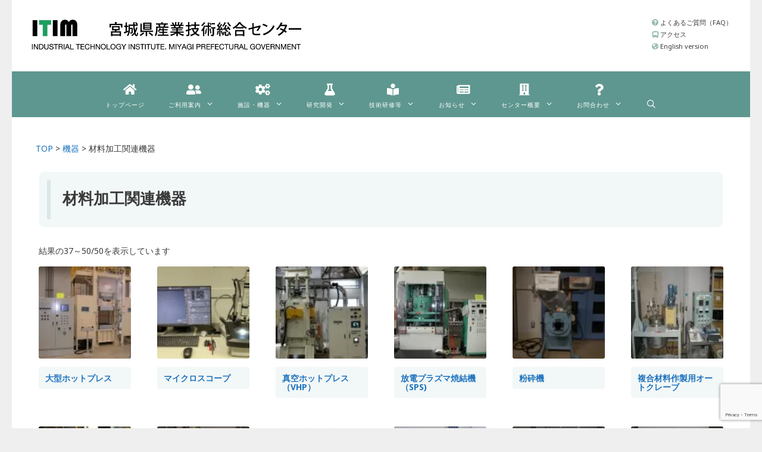

--- FILE ---
content_type: text/html; charset=UTF-8
request_url: https://www.mit.pref.miyagi.jp/product-category/%E6%9D%90%E6%96%99%E5%8A%A0%E5%B7%A5%E9%96%A2%E9%80%A3%E6%A9%9F%E5%99%A8/page/2/
body_size: 21568
content:
<!DOCTYPE html>
<html lang="ja">
<head>
<!-- wexal_pst_init.js does not exist -->
<!-- engagement_delay.js does not exist -->
<link rel="dns-prefetch" href="//use.fontawesome.com/">
<link rel="preconnect" href="//use.fontawesome.com/">
<link rel="dns-prefetch" href="//www.googletagmanager.com/">
<link rel="dns-prefetch" href="//cdn.jsdelivr.net/">
<link rel="dns-prefetch" href="//www.google.com/">
<link rel="dns-prefetch" href="//fonts.googleapis.com/">
<meta charset="UTF-8">
<link rel="profile" href="https://gmpg.org/xfn/11">
<title>材料加工関連機器 &#8211; ページ 2 &#8211; 宮城県産業技術総合センター</title>
<meta name='robots' content='max-image-preview:large'/>
<style>img:is([sizes="auto" i], [sizes^="auto," i]) { contain-intrinsic-size: 3000px 1500px }</style>
<meta name="viewport" content="width=device-width, initial-scale=1"><link rel='dns-prefetch' href='//cdn.jsdelivr.net'/>
<link rel='dns-prefetch' href='//www.googletagmanager.com'/>
<link rel='dns-prefetch' href='//use.fontawesome.com'/>
<link href='https://fonts.gstatic.com' crossorigin rel='preconnect'/>
<link href='https://fonts.googleapis.com' crossorigin rel='preconnect'/>
<link rel="alternate" type="application/rss+xml" title="宮城県産業技術総合センター &raquo; 材料加工関連機器 カテゴリー のフィード" href="https://www.mit.pref.miyagi.jp/product-category/%e6%9d%90%e6%96%99%e5%8a%a0%e5%b7%a5%e9%96%a2%e9%80%a3%e6%a9%9f%e5%99%a8/feed/"/>
<script>
window._wpemojiSettings = {"baseUrl":"https:\/\/s.w.org\/images\/core\/emoji\/16.0.1\/72x72\/","ext":".png","svgUrl":"https:\/\/s.w.org\/images\/core\/emoji\/16.0.1\/svg\/","svgExt":".svg","source":{"concatemoji":"https:\/\/www.mit.pref.miyagi.jp\/wp-includes\/js\/wp-emoji-release.min.js?ver=6.8.3"}};
/*! This file is auto-generated */
!function(s,n){var o,i,e;function c(e){try{var t={supportTests:e,timestamp:(new Date).valueOf()};sessionStorage.setItem(o,JSON.stringify(t))}catch(e){}}function p(e,t,n){e.clearRect(0,0,e.canvas.width,e.canvas.height),e.fillText(t,0,0);var t=new Uint32Array(e.getImageData(0,0,e.canvas.width,e.canvas.height).data),a=(e.clearRect(0,0,e.canvas.width,e.canvas.height),e.fillText(n,0,0),new Uint32Array(e.getImageData(0,0,e.canvas.width,e.canvas.height).data));return t.every(function(e,t){return e===a[t]})}function u(e,t){e.clearRect(0,0,e.canvas.width,e.canvas.height),e.fillText(t,0,0);for(var n=e.getImageData(16,16,1,1),a=0;a<n.data.length;a++)if(0!==n.data[a])return!1;return!0}function f(e,t,n,a){switch(t){case"flag":return n(e,"\ud83c\udff3\ufe0f\u200d\u26a7\ufe0f","\ud83c\udff3\ufe0f\u200b\u26a7\ufe0f")?!1:!n(e,"\ud83c\udde8\ud83c\uddf6","\ud83c\udde8\u200b\ud83c\uddf6")&&!n(e,"\ud83c\udff4\udb40\udc67\udb40\udc62\udb40\udc65\udb40\udc6e\udb40\udc67\udb40\udc7f","\ud83c\udff4\u200b\udb40\udc67\u200b\udb40\udc62\u200b\udb40\udc65\u200b\udb40\udc6e\u200b\udb40\udc67\u200b\udb40\udc7f");case"emoji":return!a(e,"\ud83e\udedf")}return!1}function g(e,t,n,a){var r="undefined"!=typeof WorkerGlobalScope&&self instanceof WorkerGlobalScope?new OffscreenCanvas(300,150):s.createElement("canvas"),o=r.getContext("2d",{willReadFrequently:!0}),i=(o.textBaseline="top",o.font="600 32px Arial",{});return e.forEach(function(e){i[e]=t(o,e,n,a)}),i}function t(e){var t=s.createElement("script");t.src=e,t.defer=!0,s.head.appendChild(t)}"undefined"!=typeof Promise&&(o="wpEmojiSettingsSupports",i=["flag","emoji"],n.supports={everything:!0,everythingExceptFlag:!0},e=new Promise(function(e){s.addEventListener("DOMContentLoaded",e,{once:!0})}),new Promise(function(t){var n=function(){try{var e=JSON.parse(sessionStorage.getItem(o));if("object"==typeof e&&"number"==typeof e.timestamp&&(new Date).valueOf()<e.timestamp+604800&&"object"==typeof e.supportTests)return e.supportTests}catch(e){}return null}();if(!n){if("undefined"!=typeof Worker&&"undefined"!=typeof OffscreenCanvas&&"undefined"!=typeof URL&&URL.createObjectURL&&"undefined"!=typeof Blob)try{var e="postMessage("+g.toString()+"("+[JSON.stringify(i),f.toString(),p.toString(),u.toString()].join(",")+"));",a=new Blob([e],{type:"text/javascript"}),r=new Worker(URL.createObjectURL(a),{name:"wpTestEmojiSupports"});return void(r.onmessage=function(e){c(n=e.data),r.terminate(),t(n)})}catch(e){}c(n=g(i,f,p,u))}t(n)}).then(function(e){for(var t in e)n.supports[t]=e[t],n.supports.everything=n.supports.everything&&n.supports[t],"flag"!==t&&(n.supports.everythingExceptFlag=n.supports.everythingExceptFlag&&n.supports[t]);n.supports.everythingExceptFlag=n.supports.everythingExceptFlag&&!n.supports.flag,n.DOMReady=!1,n.readyCallback=function(){n.DOMReady=!0}}).then(function(){return e}).then(function(){var e;n.supports.everything||(n.readyCallback(),(e=n.source||{}).concatemoji?t(e.concatemoji):e.wpemoji&&e.twemoji&&(t(e.twemoji),t(e.wpemoji)))}))}((window,document),window._wpemojiSettings);
</script>
<link rel='stylesheet' id='reset_style-css' href='https://www.mit.pref.miyagi.jp/wp-content/themes/generatepress/productprint2.css?ver=6.8.3' type='text/css' media='all'/>
<link rel='stylesheet' id='eo-leaflet.js-css' href='https://www.mit.pref.miyagi.jp/wp-content/plugins/event-organiser/lib/leaflet/leaflet.min.css?ver=1.4.0' type='text/css' media='all'/>
<style id='eo-leaflet.js-inline-css' type='text/css'>
.leaflet-popup-close-button{box-shadow:none!important;}
</style>
<link rel='stylesheet' id='generate-fonts-css' href='//fonts.googleapis.com/css?family=Noto+Sans:regular,italic,700,700italic' type='text/css' media='all'/>
<link rel='stylesheet' id='wp-block-library-css' href='https://www.mit.pref.miyagi.jp/wp-includes/css/dist/block-library/style.min.css?ver=6.8.3' type='text/css' media='all'/>
<style id='classic-theme-styles-inline-css' type='text/css'>
/*! This file is auto-generated */
.wp-block-button__link{color:#fff;background-color:#32373c;border-radius:9999px;box-shadow:none;text-decoration:none;padding:calc(.667em + 2px) calc(1.333em + 2px);font-size:1.125em}.wp-block-file__button{background:#32373c;color:#fff;text-decoration:none}
</style>
<style id='caterhamcomputing-cc-child-pages-style-inline-css' type='text/css'>


</style>
<style id='search-meter-recent-searches-style-inline-css' type='text/css'>
.wp-block-search-meter-recent-searches>h2{margin-block-end:0;margin-block-start:0}.wp-block-search-meter-recent-searches>ul{list-style:none;padding-left:0}

</style>
<style id='search-meter-popular-searches-style-inline-css' type='text/css'>
.wp-block-search-meter-popular-searches>h2{margin-block-end:0;margin-block-start:0}.wp-block-search-meter-popular-searches>ul{list-style:none;padding-left:0}

</style>
<style id='font-awesome-svg-styles-default-inline-css' type='text/css'>
.svg-inline--fa {
  display: inline-block;
  height: 1em;
  overflow: visible;
  vertical-align: -.125em;
}
</style>
<link rel='stylesheet' id='font-awesome-svg-styles-css' href='https://www.mit.pref.miyagi.jp/wp-content/uploads/font-awesome/v5.15.4/css/svg-with-js.css' type='text/css' media='all'/>
<style id='font-awesome-svg-styles-inline-css' type='text/css'>
   .wp-block-font-awesome-icon svg::before,
   .wp-rich-text-font-awesome-icon svg::before {content: unset;}
</style>
<style id='global-styles-inline-css' type='text/css'>
:root{--wp--preset--aspect-ratio--square: 1;--wp--preset--aspect-ratio--4-3: 4/3;--wp--preset--aspect-ratio--3-4: 3/4;--wp--preset--aspect-ratio--3-2: 3/2;--wp--preset--aspect-ratio--2-3: 2/3;--wp--preset--aspect-ratio--16-9: 16/9;--wp--preset--aspect-ratio--9-16: 9/16;--wp--preset--color--black: #000000;--wp--preset--color--cyan-bluish-gray: #abb8c3;--wp--preset--color--white: #ffffff;--wp--preset--color--pale-pink: #f78da7;--wp--preset--color--vivid-red: #cf2e2e;--wp--preset--color--luminous-vivid-orange: #ff6900;--wp--preset--color--luminous-vivid-amber: #fcb900;--wp--preset--color--light-green-cyan: #7bdcb5;--wp--preset--color--vivid-green-cyan: #00d084;--wp--preset--color--pale-cyan-blue: #8ed1fc;--wp--preset--color--vivid-cyan-blue: #0693e3;--wp--preset--color--vivid-purple: #9b51e0;--wp--preset--color--contrast: var(--contrast);--wp--preset--color--contrast-2: var(--contrast-2);--wp--preset--color--contrast-3: var(--contrast-3);--wp--preset--color--base: var(--base);--wp--preset--color--base-2: var(--base-2);--wp--preset--color--base-3: var(--base-3);--wp--preset--color--accent: var(--accent);--wp--preset--gradient--vivid-cyan-blue-to-vivid-purple: linear-gradient(135deg,rgba(6,147,227,1) 0%,rgb(155,81,224) 100%);--wp--preset--gradient--light-green-cyan-to-vivid-green-cyan: linear-gradient(135deg,rgb(122,220,180) 0%,rgb(0,208,130) 100%);--wp--preset--gradient--luminous-vivid-amber-to-luminous-vivid-orange: linear-gradient(135deg,rgba(252,185,0,1) 0%,rgba(255,105,0,1) 100%);--wp--preset--gradient--luminous-vivid-orange-to-vivid-red: linear-gradient(135deg,rgba(255,105,0,1) 0%,rgb(207,46,46) 100%);--wp--preset--gradient--very-light-gray-to-cyan-bluish-gray: linear-gradient(135deg,rgb(238,238,238) 0%,rgb(169,184,195) 100%);--wp--preset--gradient--cool-to-warm-spectrum: linear-gradient(135deg,rgb(74,234,220) 0%,rgb(151,120,209) 20%,rgb(207,42,186) 40%,rgb(238,44,130) 60%,rgb(251,105,98) 80%,rgb(254,248,76) 100%);--wp--preset--gradient--blush-light-purple: linear-gradient(135deg,rgb(255,206,236) 0%,rgb(152,150,240) 100%);--wp--preset--gradient--blush-bordeaux: linear-gradient(135deg,rgb(254,205,165) 0%,rgb(254,45,45) 50%,rgb(107,0,62) 100%);--wp--preset--gradient--luminous-dusk: linear-gradient(135deg,rgb(255,203,112) 0%,rgb(199,81,192) 50%,rgb(65,88,208) 100%);--wp--preset--gradient--pale-ocean: linear-gradient(135deg,rgb(255,245,203) 0%,rgb(182,227,212) 50%,rgb(51,167,181) 100%);--wp--preset--gradient--electric-grass: linear-gradient(135deg,rgb(202,248,128) 0%,rgb(113,206,126) 100%);--wp--preset--gradient--midnight: linear-gradient(135deg,rgb(2,3,129) 0%,rgb(40,116,252) 100%);--wp--preset--font-size--small: 13px;--wp--preset--font-size--medium: 20px;--wp--preset--font-size--large: 36px;--wp--preset--font-size--x-large: 42px;--wp--preset--spacing--20: 0.44rem;--wp--preset--spacing--30: 0.67rem;--wp--preset--spacing--40: 1rem;--wp--preset--spacing--50: 1.5rem;--wp--preset--spacing--60: 2.25rem;--wp--preset--spacing--70: 3.38rem;--wp--preset--spacing--80: 5.06rem;--wp--preset--shadow--natural: 6px 6px 9px rgba(0, 0, 0, 0.2);--wp--preset--shadow--deep: 12px 12px 50px rgba(0, 0, 0, 0.4);--wp--preset--shadow--sharp: 6px 6px 0px rgba(0, 0, 0, 0.2);--wp--preset--shadow--outlined: 6px 6px 0px -3px rgba(255, 255, 255, 1), 6px 6px rgba(0, 0, 0, 1);--wp--preset--shadow--crisp: 6px 6px 0px rgba(0, 0, 0, 1);}:where(.is-layout-flex){gap: 0.5em;}:where(.is-layout-grid){gap: 0.5em;}body .is-layout-flex{display: flex;}.is-layout-flex{flex-wrap: wrap;align-items: center;}.is-layout-flex > :is(*, div){margin: 0;}body .is-layout-grid{display: grid;}.is-layout-grid > :is(*, div){margin: 0;}:where(.wp-block-columns.is-layout-flex){gap: 2em;}:where(.wp-block-columns.is-layout-grid){gap: 2em;}:where(.wp-block-post-template.is-layout-flex){gap: 1.25em;}:where(.wp-block-post-template.is-layout-grid){gap: 1.25em;}.has-black-color{color: var(--wp--preset--color--black) !important;}.has-cyan-bluish-gray-color{color: var(--wp--preset--color--cyan-bluish-gray) !important;}.has-white-color{color: var(--wp--preset--color--white) !important;}.has-pale-pink-color{color: var(--wp--preset--color--pale-pink) !important;}.has-vivid-red-color{color: var(--wp--preset--color--vivid-red) !important;}.has-luminous-vivid-orange-color{color: var(--wp--preset--color--luminous-vivid-orange) !important;}.has-luminous-vivid-amber-color{color: var(--wp--preset--color--luminous-vivid-amber) !important;}.has-light-green-cyan-color{color: var(--wp--preset--color--light-green-cyan) !important;}.has-vivid-green-cyan-color{color: var(--wp--preset--color--vivid-green-cyan) !important;}.has-pale-cyan-blue-color{color: var(--wp--preset--color--pale-cyan-blue) !important;}.has-vivid-cyan-blue-color{color: var(--wp--preset--color--vivid-cyan-blue) !important;}.has-vivid-purple-color{color: var(--wp--preset--color--vivid-purple) !important;}.has-black-background-color{background-color: var(--wp--preset--color--black) !important;}.has-cyan-bluish-gray-background-color{background-color: var(--wp--preset--color--cyan-bluish-gray) !important;}.has-white-background-color{background-color: var(--wp--preset--color--white) !important;}.has-pale-pink-background-color{background-color: var(--wp--preset--color--pale-pink) !important;}.has-vivid-red-background-color{background-color: var(--wp--preset--color--vivid-red) !important;}.has-luminous-vivid-orange-background-color{background-color: var(--wp--preset--color--luminous-vivid-orange) !important;}.has-luminous-vivid-amber-background-color{background-color: var(--wp--preset--color--luminous-vivid-amber) !important;}.has-light-green-cyan-background-color{background-color: var(--wp--preset--color--light-green-cyan) !important;}.has-vivid-green-cyan-background-color{background-color: var(--wp--preset--color--vivid-green-cyan) !important;}.has-pale-cyan-blue-background-color{background-color: var(--wp--preset--color--pale-cyan-blue) !important;}.has-vivid-cyan-blue-background-color{background-color: var(--wp--preset--color--vivid-cyan-blue) !important;}.has-vivid-purple-background-color{background-color: var(--wp--preset--color--vivid-purple) !important;}.has-black-border-color{border-color: var(--wp--preset--color--black) !important;}.has-cyan-bluish-gray-border-color{border-color: var(--wp--preset--color--cyan-bluish-gray) !important;}.has-white-border-color{border-color: var(--wp--preset--color--white) !important;}.has-pale-pink-border-color{border-color: var(--wp--preset--color--pale-pink) !important;}.has-vivid-red-border-color{border-color: var(--wp--preset--color--vivid-red) !important;}.has-luminous-vivid-orange-border-color{border-color: var(--wp--preset--color--luminous-vivid-orange) !important;}.has-luminous-vivid-amber-border-color{border-color: var(--wp--preset--color--luminous-vivid-amber) !important;}.has-light-green-cyan-border-color{border-color: var(--wp--preset--color--light-green-cyan) !important;}.has-vivid-green-cyan-border-color{border-color: var(--wp--preset--color--vivid-green-cyan) !important;}.has-pale-cyan-blue-border-color{border-color: var(--wp--preset--color--pale-cyan-blue) !important;}.has-vivid-cyan-blue-border-color{border-color: var(--wp--preset--color--vivid-cyan-blue) !important;}.has-vivid-purple-border-color{border-color: var(--wp--preset--color--vivid-purple) !important;}.has-vivid-cyan-blue-to-vivid-purple-gradient-background{background: var(--wp--preset--gradient--vivid-cyan-blue-to-vivid-purple) !important;}.has-light-green-cyan-to-vivid-green-cyan-gradient-background{background: var(--wp--preset--gradient--light-green-cyan-to-vivid-green-cyan) !important;}.has-luminous-vivid-amber-to-luminous-vivid-orange-gradient-background{background: var(--wp--preset--gradient--luminous-vivid-amber-to-luminous-vivid-orange) !important;}.has-luminous-vivid-orange-to-vivid-red-gradient-background{background: var(--wp--preset--gradient--luminous-vivid-orange-to-vivid-red) !important;}.has-very-light-gray-to-cyan-bluish-gray-gradient-background{background: var(--wp--preset--gradient--very-light-gray-to-cyan-bluish-gray) !important;}.has-cool-to-warm-spectrum-gradient-background{background: var(--wp--preset--gradient--cool-to-warm-spectrum) !important;}.has-blush-light-purple-gradient-background{background: var(--wp--preset--gradient--blush-light-purple) !important;}.has-blush-bordeaux-gradient-background{background: var(--wp--preset--gradient--blush-bordeaux) !important;}.has-luminous-dusk-gradient-background{background: var(--wp--preset--gradient--luminous-dusk) !important;}.has-pale-ocean-gradient-background{background: var(--wp--preset--gradient--pale-ocean) !important;}.has-electric-grass-gradient-background{background: var(--wp--preset--gradient--electric-grass) !important;}.has-midnight-gradient-background{background: var(--wp--preset--gradient--midnight) !important;}.has-small-font-size{font-size: var(--wp--preset--font-size--small) !important;}.has-medium-font-size{font-size: var(--wp--preset--font-size--medium) !important;}.has-large-font-size{font-size: var(--wp--preset--font-size--large) !important;}.has-x-large-font-size{font-size: var(--wp--preset--font-size--x-large) !important;}
:where(.wp-block-post-template.is-layout-flex){gap: 1.25em;}:where(.wp-block-post-template.is-layout-grid){gap: 1.25em;}
:where(.wp-block-columns.is-layout-flex){gap: 2em;}:where(.wp-block-columns.is-layout-grid){gap: 2em;}
:root :where(.wp-block-pullquote){font-size: 1.5em;line-height: 1.6;}
</style>
<link rel='stylesheet' id='ccchildpagescss-css' href='https://www.mit.pref.miyagi.jp/wp-content/plugins/cc-child-pages/includes/css/styles.css?ver=1.43' type='text/css' media='all'/>
<link rel='stylesheet' id='cmmCalendar-css' href='https://www.mit.pref.miyagi.jp/wp-content/plugins/cmmcalendar/css/cmmcalendar.css?ver=6.8.3' type='text/css' media='all'/>
<link rel='stylesheet' id='uhe_grid-css' href='https://www.mit.pref.miyagi.jp/wp-content/plugins/ultimate-hover-effects/assets/css/grid.css?ver=6.8.3' type='text/css' media='all'/>
<link rel='stylesheet' id='uhe_ultimate_hover-css' href='https://www.mit.pref.miyagi.jp/wp-content/plugins/ultimate-hover-effects/assets/css/ultimate-hover.css?ver=6.8.3' type='text/css' media='all'/>
<link rel='stylesheet' id='uhe_i_hover-css' href='https://www.mit.pref.miyagi.jp/wp-content/plugins/ultimate-hover-effects/assets/css/ihover.css?ver=6.8.3' type='text/css' media='all'/>
<link rel='stylesheet' id='uhe_caption-css' href='https://www.mit.pref.miyagi.jp/wp-content/plugins/ultimate-hover-effects/assets/css/caption.css?ver=6.8.3' type='text/css' media='all'/>
<link rel='stylesheet' id='uhe_custom-css' href='https://www.mit.pref.miyagi.jp/wp-content/plugins/ultimate-hover-effects/assets/css/custom.css?ver=6.8.3' type='text/css' media='all'/>
<link rel='stylesheet' id='uhe_responsive-css' href='https://www.mit.pref.miyagi.jp/wp-content/plugins/ultimate-hover-effects/assets/css/responsive.css?ver=6.8.3' type='text/css' media='all'/>
<link rel='stylesheet' id='whats-new-style-css' href='https://www.mit.pref.miyagi.jp/wp-content/plugins/whats-new-genarator/whats-new.css?ver=2.0.2' type='text/css' media='all'/>
<link rel='stylesheet' id='widgetopts-styles-css' href='https://www.mit.pref.miyagi.jp/wp-content/plugins/widget-options/assets/css/widget-options.css?ver=4.1.3' type='text/css' media='all'/>
<link rel='stylesheet' id='woocommerce-layout-css' href='https://www.mit.pref.miyagi.jp/wp-content/plugins/woocommerce/assets/css/woocommerce-layout.css?ver=10.4.3' type='text/css' media='all'/>
<link rel='stylesheet' id='woocommerce-smallscreen-css' href='https://www.mit.pref.miyagi.jp/wp-content/plugins/woocommerce/assets/css/woocommerce-smallscreen.css?ver=10.4.3' type='text/css' media='only screen and (max-width: 768px)'/>
<link rel='stylesheet' id='woocommerce-general-css' href='https://www.mit.pref.miyagi.jp/wp-content/plugins/woocommerce/assets/css/woocommerce.css?ver=10.4.3' type='text/css' media='all'/>
<style id='woocommerce-general-inline-css' type='text/css'>
.woocommerce .page-header-image-single {display: none;}.woocommerce .entry-content,.woocommerce .product .entry-summary {margin-top: 0;}.related.products {clear: both;}.checkout-subscribe-prompt.clear {visibility: visible;height: initial;width: initial;}@media (max-width:768px) {.woocommerce .woocommerce-ordering,.woocommerce-page .woocommerce-ordering {float: none;}.woocommerce .woocommerce-ordering select {max-width: 100%;}.woocommerce ul.products li.product,.woocommerce-page ul.products li.product,.woocommerce-page[class*=columns-] ul.products li.product,.woocommerce[class*=columns-] ul.products li.product {width: 100%;float: none;}}
</style>
<style id='woocommerce-inline-inline-css' type='text/css'>
.woocommerce form .form-row .required { visibility: visible; }
</style>
<link rel='stylesheet' id='ywctm-frontend-css' href='https://www.mit.pref.miyagi.jp/wp-content/plugins/yith-woocommerce-catalog-mode/assets/css/frontend.min.css?ver=2.51.0' type='text/css' media='all'/>
<style id='ywctm-frontend-inline-css' type='text/css'>
.widget.woocommerce.widget_shopping_cart{display: none !important}
</style>
<link rel='stylesheet' id='parent-style-css' href='https://www.mit.pref.miyagi.jp/wp-content/themes/generatepress/style.css?ver=6.8.3' type='text/css' media='all'/>
<link rel='stylesheet' id='child-style-css' href='https://www.mit.pref.miyagi.jp/wp-content/themes/generatepress-child/style.css?ver=6.8.3' type='text/css' media='all'/>
<link rel='stylesheet' id='sub-style-css' href='https://www.mit.pref.miyagi.jp/wp-content/themes/generatepress/productprint2.css?ver=6.8.3' type='text/css' media='all'/>
<link rel='stylesheet' id='generate-style-css' href='https://www.mit.pref.miyagi.jp/wp-content/themes/generatepress/assets/css/all.min.css?ver=3.6.0' type='text/css' media='all'/>
<style id='generate-style-inline-css' type='text/css'>
body{background-color:#efefef;color:#3a3a3a;}a{color:#1e73be;}a:hover, a:focus, a:active{color:#000000;}body .grid-container{max-width:1240px;}.wp-block-group__inner-container{max-width:1240px;margin-left:auto;margin-right:auto;}.site-header .header-image{width:460px;}.generate-back-to-top{font-size:20px;border-radius:3px;position:fixed;bottom:30px;right:30px;line-height:40px;width:40px;text-align:center;z-index:10;transition:opacity 300ms ease-in-out;opacity:0.1;transform:translateY(1000px);}.generate-back-to-top__show{opacity:1;transform:translateY(0);}.navigation-search{position:absolute;left:-99999px;pointer-events:none;visibility:hidden;z-index:20;width:100%;top:0;transition:opacity 100ms ease-in-out;opacity:0;}.navigation-search.nav-search-active{left:0;right:0;pointer-events:auto;visibility:visible;opacity:1;}.navigation-search input[type="search"]{outline:0;border:0;vertical-align:bottom;line-height:1;opacity:0.9;width:100%;z-index:20;border-radius:0;-webkit-appearance:none;height:60px;}.navigation-search input::-ms-clear{display:none;width:0;height:0;}.navigation-search input::-ms-reveal{display:none;width:0;height:0;}.navigation-search input::-webkit-search-decoration, .navigation-search input::-webkit-search-cancel-button, .navigation-search input::-webkit-search-results-button, .navigation-search input::-webkit-search-results-decoration{display:none;}.main-navigation li.search-item{z-index:21;}li.search-item.active{transition:opacity 100ms ease-in-out;}.nav-left-sidebar .main-navigation li.search-item.active,.nav-right-sidebar .main-navigation li.search-item.active{width:auto;display:inline-block;float:right;}.gen-sidebar-nav .navigation-search{top:auto;bottom:0;}:root{--contrast:#222222;--contrast-2:#575760;--contrast-3:#b2b2be;--base:#f0f0f0;--base-2:#f7f8f9;--base-3:#ffffff;--accent:#1e73be;}:root .has-contrast-color{color:var(--contrast);}:root .has-contrast-background-color{background-color:var(--contrast);}:root .has-contrast-2-color{color:var(--contrast-2);}:root .has-contrast-2-background-color{background-color:var(--contrast-2);}:root .has-contrast-3-color{color:var(--contrast-3);}:root .has-contrast-3-background-color{background-color:var(--contrast-3);}:root .has-base-color{color:var(--base);}:root .has-base-background-color{background-color:var(--base);}:root .has-base-2-color{color:var(--base-2);}:root .has-base-2-background-color{background-color:var(--base-2);}:root .has-base-3-color{color:var(--base-3);}:root .has-base-3-background-color{background-color:var(--base-3);}:root .has-accent-color{color:var(--accent);}:root .has-accent-background-color{background-color:var(--accent);}body, button, input, select, textarea{font-family:"Noto Sans", sans-serif;font-weight:400;font-size:14px;}body{line-height:1.8;}p{margin-bottom:2.1em;}.entry-content > [class*="wp-block-"]:not(:last-child):not(.wp-block-heading){margin-bottom:2.1em;}.main-navigation .main-nav ul ul li a{font-size:14px;}.sidebar .widget, .footer-widgets .widget{font-size:17px;}h1{font-weight:600;font-size:26px;line-height:1.8em;}h2{font-weight:600;font-size:20px;line-height:1.1em;}h3{font-weight:500;font-size:16px;line-height:1.1em;}h4{font-size:inherit;}h5{font-size:inherit;}@media (max-width:768px){.main-title{font-size:30px;}h1{font-size:20px;}h2{font-size:16px;}}.top-bar{background-color:#636363;color:#ffffff;}.top-bar a{color:#ffffff;}.top-bar a:hover{color:#303030;}.site-header{background-color:#ffffff;color:#3a3a3a;}.site-header a{color:#3a3a3a;}.main-title a,.main-title a:hover{color:#222222;}.site-description{color:#757575;}.main-navigation,.main-navigation ul ul{background-color:#16aa74;}.main-navigation .main-nav ul li a, .main-navigation .menu-toggle, .main-navigation .menu-bar-items{color:#ffffff;}.main-navigation .main-nav ul li:not([class*="current-menu-"]):hover > a, .main-navigation .main-nav ul li:not([class*="current-menu-"]):focus > a, .main-navigation .main-nav ul li.sfHover:not([class*="current-menu-"]) > a, .main-navigation .menu-bar-item:hover > a, .main-navigation .menu-bar-item.sfHover > a{color:#ffffff;background-color:#119b6d;}button.menu-toggle:hover,button.menu-toggle:focus,.main-navigation .mobile-bar-items a,.main-navigation .mobile-bar-items a:hover,.main-navigation .mobile-bar-items a:focus{color:#ffffff;}.main-navigation .main-nav ul li[class*="current-menu-"] > a{color:#ffffff;background-color:#119b6d;}.navigation-search input[type="search"],.navigation-search input[type="search"]:active, .navigation-search input[type="search"]:focus, .main-navigation .main-nav ul li.search-item.active > a, .main-navigation .menu-bar-items .search-item.active > a{color:#ffffff;background-color:#119b6d;}.main-navigation ul ul{background-color:#119b6d;}.main-navigation .main-nav ul ul li a{color:#ffffff;}.main-navigation .main-nav ul ul li:not([class*="current-menu-"]):hover > a,.main-navigation .main-nav ul ul li:not([class*="current-menu-"]):focus > a, .main-navigation .main-nav ul ul li.sfHover:not([class*="current-menu-"]) > a{color:#c2e8de;background-color:#119b6d;}.main-navigation .main-nav ul ul li[class*="current-menu-"] > a{color:#c2e8de;background-color:#119b6d;}.separate-containers .inside-article, .separate-containers .comments-area, .separate-containers .page-header, .one-container .container, .separate-containers .paging-navigation, .inside-page-header{background-color:#ffffff;}.entry-meta{color:#595959;}.entry-meta a{color:#595959;}.entry-meta a:hover{color:#1e73be;}.sidebar .widget{background-color:#ffffff;}.sidebar .widget .widget-title{color:#000000;}.footer-widgets{background-color:#ffffff;}.footer-widgets .widget-title{color:#000000;}.site-info{color:#ffffff;background-color:#222222;}.site-info a{color:#ffffff;}.site-info a:hover{color:#606060;}.footer-bar .widget_nav_menu .current-menu-item a{color:#606060;}input[type="text"],input[type="email"],input[type="url"],input[type="password"],input[type="search"],input[type="tel"],input[type="number"],textarea,select{color:#666666;background-color:#fafafa;border-color:#cccccc;}input[type="text"]:focus,input[type="email"]:focus,input[type="url"]:focus,input[type="password"]:focus,input[type="search"]:focus,input[type="tel"]:focus,input[type="number"]:focus,textarea:focus,select:focus{color:#666666;background-color:#ffffff;border-color:#bfbfbf;}button,html input[type="button"],input[type="reset"],input[type="submit"],a.button,a.wp-block-button__link:not(.has-background){color:#ffffff;background-color:#666666;}button:hover,html input[type="button"]:hover,input[type="reset"]:hover,input[type="submit"]:hover,a.button:hover,button:focus,html input[type="button"]:focus,input[type="reset"]:focus,input[type="submit"]:focus,a.button:focus,a.wp-block-button__link:not(.has-background):active,a.wp-block-button__link:not(.has-background):focus,a.wp-block-button__link:not(.has-background):hover{color:#ffffff;background-color:#3f3f3f;}a.generate-back-to-top{background-color:rgba( 0,0,0,0.4 );color:#ffffff;}a.generate-back-to-top:hover,a.generate-back-to-top:focus{background-color:rgba( 0,0,0,0.6 );color:#ffffff;}:root{--gp-search-modal-bg-color:var(--base-3);--gp-search-modal-text-color:var(--contrast);--gp-search-modal-overlay-bg-color:rgba(0,0,0,0.2);}@media (max-width:768px){.main-navigation .menu-bar-item:hover > a, .main-navigation .menu-bar-item.sfHover > a{background:none;color:#ffffff;}}.inside-top-bar{padding:10px;}.site-main .wp-block-group__inner-container{padding:40px;}.entry-content .alignwide, body:not(.no-sidebar) .entry-content .alignfull{margin-left:-40px;width:calc(100% + 80px);max-width:calc(100% + 80px);}.rtl .menu-item-has-children .dropdown-menu-toggle{padding-left:20px;}.rtl .main-navigation .main-nav ul li.menu-item-has-children > a{padding-right:20px;}.site-info{padding:20px;}@media (max-width:768px){.separate-containers .inside-article, .separate-containers .comments-area, .separate-containers .page-header, .separate-containers .paging-navigation, .one-container .site-content, .inside-page-header{padding:30px;}.site-main .wp-block-group__inner-container{padding:30px;}.site-info{padding-right:10px;padding-left:10px;}.entry-content .alignwide, body:not(.no-sidebar) .entry-content .alignfull{margin-left:-30px;width:calc(100% + 60px);max-width:calc(100% + 60px);}}.one-container .sidebar .widget{padding:0px;}/* End cached CSS */@media (max-width:768px){.main-navigation .menu-toggle,.main-navigation .mobile-bar-items,.sidebar-nav-mobile:not(#sticky-placeholder){display:block;}.main-navigation ul,.gen-sidebar-nav{display:none;}[class*="nav-float-"] .site-header .inside-header > *{float:none;clear:both;}}
</style>
<link rel='stylesheet' id='generate-font-icons-css' href='https://www.mit.pref.miyagi.jp/wp-content/themes/generatepress/assets/css/components/font-icons.min.css?ver=3.6.0' type='text/css' media='all'/>
<link rel='stylesheet' id='generate-child-css' href='https://www.mit.pref.miyagi.jp/wp-content/themes/generatepress-child/style.css?ver=1647957925' type='text/css' media='all'/>
<link rel='stylesheet' id='font-awesome-official-css' href='https://use.fontawesome.com/releases/v5.15.4/css/all.css' type='text/css' media='all' integrity="sha384-DyZ88mC6Up2uqS4h/KRgHuoeGwBcD4Ng9SiP4dIRy0EXTlnuz47vAwmeGwVChigm" crossorigin="anonymous"/>
<link rel='stylesheet' id='tablepress-default-css' href='https://www.mit.pref.miyagi.jp/wp-content/plugins/tablepress/css/build/default.css?ver=3.2.6' type='text/css' media='all'/>
<link rel='stylesheet' id='font-awesome-official-v4shim-css' href='https://use.fontawesome.com/releases/v5.15.4/css/v4-shims.css' type='text/css' media='all' integrity="sha384-Vq76wejb3QJM4nDatBa5rUOve+9gkegsjCebvV/9fvXlGWo4HCMR4cJZjjcF6Viv" crossorigin="anonymous"/>
<style id='font-awesome-official-v4shim-inline-css' type='text/css'>
@font-face {
font-family: "FontAwesome";
font-display: block;
src: url("https://use.fontawesome.com/releases/v5.15.4/webfonts/fa-brands-400.eot"),
		url("https://use.fontawesome.com/releases/v5.15.4/webfonts/fa-brands-400.eot?#iefix") format("embedded-opentype"),
		url("https://use.fontawesome.com/releases/v5.15.4/webfonts/fa-brands-400.woff2") format("woff2"),
		url("https://use.fontawesome.com/releases/v5.15.4/webfonts/fa-brands-400.woff") format("woff"),
		url("https://use.fontawesome.com/releases/v5.15.4/webfonts/fa-brands-400.ttf") format("truetype"),
		url("https://use.fontawesome.com/releases/v5.15.4/webfonts/fa-brands-400.svg#fontawesome") format("svg");
}

@font-face {
font-family: "FontAwesome";
font-display: block;
src: url("https://use.fontawesome.com/releases/v5.15.4/webfonts/fa-solid-900.eot"),
		url("https://use.fontawesome.com/releases/v5.15.4/webfonts/fa-solid-900.eot?#iefix") format("embedded-opentype"),
		url("https://use.fontawesome.com/releases/v5.15.4/webfonts/fa-solid-900.woff2") format("woff2"),
		url("https://use.fontawesome.com/releases/v5.15.4/webfonts/fa-solid-900.woff") format("woff"),
		url("https://use.fontawesome.com/releases/v5.15.4/webfonts/fa-solid-900.ttf") format("truetype"),
		url("https://use.fontawesome.com/releases/v5.15.4/webfonts/fa-solid-900.svg#fontawesome") format("svg");
}

@font-face {
font-family: "FontAwesome";
font-display: block;
src: url("https://use.fontawesome.com/releases/v5.15.4/webfonts/fa-regular-400.eot"),
		url("https://use.fontawesome.com/releases/v5.15.4/webfonts/fa-regular-400.eot?#iefix") format("embedded-opentype"),
		url("https://use.fontawesome.com/releases/v5.15.4/webfonts/fa-regular-400.woff2") format("woff2"),
		url("https://use.fontawesome.com/releases/v5.15.4/webfonts/fa-regular-400.woff") format("woff"),
		url("https://use.fontawesome.com/releases/v5.15.4/webfonts/fa-regular-400.ttf") format("truetype"),
		url("https://use.fontawesome.com/releases/v5.15.4/webfonts/fa-regular-400.svg#fontawesome") format("svg");
unicode-range: U+F004-F005,U+F007,U+F017,U+F022,U+F024,U+F02E,U+F03E,U+F044,U+F057-F059,U+F06E,U+F070,U+F075,U+F07B-F07C,U+F080,U+F086,U+F089,U+F094,U+F09D,U+F0A0,U+F0A4-F0A7,U+F0C5,U+F0C7-F0C8,U+F0E0,U+F0EB,U+F0F3,U+F0F8,U+F0FE,U+F111,U+F118-F11A,U+F11C,U+F133,U+F144,U+F146,U+F14A,U+F14D-F14E,U+F150-F152,U+F15B-F15C,U+F164-F165,U+F185-F186,U+F191-F192,U+F1AD,U+F1C1-F1C9,U+F1CD,U+F1D8,U+F1E3,U+F1EA,U+F1F6,U+F1F9,U+F20A,U+F247-F249,U+F24D,U+F254-F25B,U+F25D,U+F267,U+F271-F274,U+F279,U+F28B,U+F28D,U+F2B5-F2B6,U+F2B9,U+F2BB,U+F2BD,U+F2C1-F2C2,U+F2D0,U+F2D2,U+F2DC,U+F2ED,U+F328,U+F358-F35B,U+F3A5,U+F3D1,U+F410,U+F4AD;
}
</style>
<!--n2css--><!--n2js--><script id="jquery-core-js-extra">
var SDT_DATA = {"ajaxurl":"https:\/\/www.mit.pref.miyagi.jp\/wp-admin\/admin-ajax.php","siteUrl":"https:\/\/www.mit.pref.miyagi.jp\/","pluginsUrl":"https:\/\/www.mit.pref.miyagi.jp\/wp-content\/plugins","isAdmin":""};
</script>
<script src="https://www.mit.pref.miyagi.jp/wp-includes/js/jquery/jquery.min.js?ver=3.7.1" id="jquery-core-js"></script>
<script src="https://www.mit.pref.miyagi.jp/wp-includes/js/jquery/jquery-migrate.min.js?ver=3.4.1" id="jquery-migrate-js"></script>
<script src="https://www.mit.pref.miyagi.jp/wp-content/plugins/ultimate-hover-effects/assets/js/ultimate-hover.min.js?ver=6.8.3" id="uhe_ultimate_hover_js-js"></script>
<script src="https://www.mit.pref.miyagi.jp/wp-content/plugins/woocommerce/assets/js/jquery-blockui/jquery.blockUI.min.js?ver=2.7.0-wc.10.4.3" id="wc-jquery-blockui-js" defer data-wp-strategy="defer"></script>
<script src="https://www.mit.pref.miyagi.jp/wp-content/plugins/woocommerce/assets/js/js-cookie/js.cookie.min.js?ver=2.1.4-wc.10.4.3" id="wc-js-cookie-js" defer data-wp-strategy="defer"></script>
<script id="woocommerce-js-extra">
var woocommerce_params = {"ajax_url":"\/wp-admin\/admin-ajax.php","wc_ajax_url":"\/?wc-ajax=%%endpoint%%","i18n_password_show":"\u30d1\u30b9\u30ef\u30fc\u30c9\u3092\u8868\u793a","i18n_password_hide":"\u30d1\u30b9\u30ef\u30fc\u30c9\u3092\u96a0\u3059"};
</script>
<script src="https://www.mit.pref.miyagi.jp/wp-content/plugins/woocommerce/assets/js/frontend/woocommerce.min.js?ver=10.4.3" id="woocommerce-js" defer data-wp-strategy="defer"></script>
<!-- Site Kit によって追加された Google タグ（gtag.js）スニペット -->
<!-- Google アナリティクス スニペット (Site Kit が追加) -->
<script src="https://www.googletagmanager.com/gtag/js?id=G-VRRNEPZWPW" id="google_gtagjs-js" async></script>
<script id="google_gtagjs-js-after">
window.dataLayer = window.dataLayer || [];function gtag(){dataLayer.push(arguments);}
gtag("set","linker",{"domains":["www.mit.pref.miyagi.jp"]});
gtag("js", new Date());
gtag("set", "developer_id.dZTNiMT", true);
gtag("config", "G-VRRNEPZWPW");
</script>
<link rel="alternate" title="JSON" type="application/json" href="https://www.mit.pref.miyagi.jp/wp-json/wp/v2/product_cat/80"/>
<meta name="generator" content="WordPress 6.8.3"/>
<meta name="generator" content="WooCommerce 10.4.3"/>
<!-- GA Google Analytics @ https://m0n.co/ga -->
<script async src="https://www.googletagmanager.com/gtag/js?id=G-VRRNEPZWPW"></script>
<script>
			window.dataLayer = window.dataLayer || [];
			function gtag(){dataLayer.push(arguments);}
			gtag('js', new Date());
			gtag('config', 'G-VRRNEPZWPW');
		</script>
<meta name="generator" content="Site Kit by Google 1.170.0"/><style>

/* CSS added by Hide Metadata Plugin */

.entry-meta .byline:before,
			.entry-header .entry-meta span.byline:before,
			.entry-meta .byline:after,
			.entry-header .entry-meta span.byline:after,
			.single .byline, .group-blog .byline,
			.entry-meta .byline,
			.entry-header .entry-meta > span.byline,
			.entry-meta .author.vcard  {
				content: '';
				display: none;
				margin: 0;
			}
.entry-meta .posted-on:before,
			.entry-header .entry-meta > span.posted-on:before,
			.entry-meta .posted-on:after,
			.entry-header .entry-meta > span.posted-on:after,
			.entry-meta .posted-on,
			.entry-header .entry-meta > span.posted-on {
				content: '';
				display: none;
				margin: 0;
			}</style>
<!-- Analytics by WP Statistics - https://wp-statistics.com -->
<noscript><style>.woocommerce-product-gallery{ opacity: 1 !important; }</style></noscript>
<style type="text/css">
		/*<!-- rtoc -->*/
		.rtoc-mokuji-content {
			background-color: #ffffff;
		}

		.rtoc-mokuji-content.frame1 {
			border: 1px solid #3f9cff;
		}

		.rtoc-mokuji-content #rtoc-mokuji-title {
			color: #3f9cff;
		}

		.rtoc-mokuji-content .rtoc-mokuji li>a {
			color: #555555;
		}

		.rtoc-mokuji-content .mokuji_ul.level-1>.rtoc-item::before {
			background-color: #3f9cff !important;
		}

		.rtoc-mokuji-content .mokuji_ul.level-2>.rtoc-item::before {
			background-color: #3f9cff !important;
		}

		.rtoc-mokuji-content.frame2::before,
		.rtoc-mokuji-content.frame3,
		.rtoc-mokuji-content.frame4,
		.rtoc-mokuji-content.frame5 {
			border-color: #3f9cff !important;
		}

		.rtoc-mokuji-content.frame5::before,
		.rtoc-mokuji-content.frame5::after {
			background-color: #3f9cff;
		}

		.widget_block #rtoc-mokuji-widget-wrapper .rtoc-mokuji.level-1 .rtoc-item.rtoc-current:after,
		.widget #rtoc-mokuji-widget-wrapper .rtoc-mokuji.level-1 .rtoc-item.rtoc-current:after,
		#scrollad #rtoc-mokuji-widget-wrapper .rtoc-mokuji.level-1 .rtoc-item.rtoc-current:after,
		#sideBarTracking #rtoc-mokuji-widget-wrapper .rtoc-mokuji.level-1 .rtoc-item.rtoc-current:after {
			background-color: #3f9cff !important;
		}

		.cls-1,
		.cls-2 {
			stroke: #3f9cff;
		}

		.rtoc-mokuji-content .decimal_ol.level-2>.rtoc-item::before,
		.rtoc-mokuji-content .mokuji_ol.level-2>.rtoc-item::before,
		.rtoc-mokuji-content .decimal_ol.level-2>.rtoc-item::after,
		.rtoc-mokuji-content .decimal_ol.level-2>.rtoc-item::after {
			color: #3f9cff;
			background-color: #3f9cff;
		}

		.rtoc-mokuji-content .rtoc-mokuji.level-1>.rtoc-item::before {
			color: #3f9cff;
		}

		.rtoc-mokuji-content .decimal_ol>.rtoc-item::after {
			background-color: #3f9cff;
		}

		.rtoc-mokuji-content .decimal_ol>.rtoc-item::before {
			color: #3f9cff;
		}

		/*rtoc_return*/
		#rtoc_return a::before {
			background-image: url(https://www.mit.pref.miyagi.jp/wp-content/plugins/rich-table-of-content/include/../img/rtoc_return.png);
		}

		#rtoc_return a {
			background-color: #3f9cff !important;
		}

		/* アクセントポイント */
		.rtoc-mokuji-content .level-1>.rtoc-item #rtocAC.accent-point::after {
			background-color: #3f9cff;
		}

		.rtoc-mokuji-content .level-2>.rtoc-item #rtocAC.accent-point::after {
			background-color: #3f9cff;
		}
		.rtoc-mokuji-content.frame6,
		.rtoc-mokuji-content.frame7::before,
		.rtoc-mokuji-content.frame8::before {
			border-color: #3f9cff;
		}

		.rtoc-mokuji-content.frame6 #rtoc-mokuji-title,
		.rtoc-mokuji-content.frame7 #rtoc-mokuji-title::after {
			background-color: #3f9cff;
		}

		#rtoc-mokuji-wrapper.rtoc-mokuji-content.rtoc_h2_timeline .mokuji_ol.level-1>.rtoc-item::after,
		#rtoc-mokuji-wrapper.rtoc-mokuji-content.rtoc_h2_timeline .level-1.decimal_ol>.rtoc-item::after,
		#rtoc-mokuji-wrapper.rtoc-mokuji-content.rtoc_h3_timeline .mokuji_ol.level-2>.rtoc-item::after,
		#rtoc-mokuji-wrapper.rtoc-mokuji-content.rtoc_h3_timeline .mokuji_ol.level-2>.rtoc-item::after,
		.rtoc-mokuji-content.frame7 #rtoc-mokuji-title span::after {
			background-color: #3f9cff;
		}

		.widget #rtoc-mokuji-wrapper.rtoc-mokuji-content.frame6 #rtoc-mokuji-title {
			color: #3f9cff;
			background-color: #ffffff;
		}
	</style>
<link rel="icon" href="https://www.mit.pref.miyagi.jp/wp-content/uploads/2020/05/cropped-Artboard-1-32x32.png" sizes="32x32"/>
<link rel="icon" href="https://www.mit.pref.miyagi.jp/wp-content/uploads/2020/05/cropped-Artboard-1-192x192.png" sizes="192x192"/>
<link rel="apple-touch-icon" href="https://www.mit.pref.miyagi.jp/wp-content/uploads/2020/05/cropped-Artboard-1-180x180.png"/>
<meta name="msapplication-TileImage" content="https://www.mit.pref.miyagi.jp/wp-content/uploads/2020/05/cropped-Artboard-1-270x270.png"/>
<style id="wp-custom-css">
			/*
.menu-item span{
	font-size:50%;
	padding: 0px;
	margin: 0px;
	opacity: 70%;
}
*/
@media(max-width: 750px){
	#content{
		margin: 0px 0px;
		padding: 1em;
	}
}

.custom-html-widget{
	font-size: 80%;
	line-height: 1.8em;
}
.main-navigation .main-nav ul li a{
	font-size: 100%;
}
.separate-containers .inside-article{
	padding: 1em 1em 0 1em;
}

.whatsnew dl dt{
	margin: 0px;
	padding: 0px;
	line-height:1em;
	font-size: 100%;
}

.whatsnew dl dd{
	margin: 0px;
	padding: 0px;
	line-height: 1.8em;
	font-size: 100%;
}

div.whatsnew .newmark{
	font-size: 20%;
	vertical-align: top;
	background-color: #ff450099;
	margin: 2px;
}



.post-5 h1.entry-title{
display:none;
}

.entry-content > [class*="wp-block-"]:not(:last-child) {
    margin-bottom: 1em;
    margin-top: 1em;
}

/* h1{
	padding-bottom: 0.5em;
	border-bottom: solid 2px #aaddaa;
	margin-top: 0.5em;
	margin-bottom: 0.5em;
}
*/
@media(max-width: 768px){
	h1{
  	padding: .1em .1em .1em 1em;
		margin: 0.2em 0 0.2em 0;
	}
}
@media(min-width: 767px){
	h1{
  	padding: .8em .9em 1em 1.5em;
		margin: 1em 0 1em 0;
	}
}


h1{
	position: relative;
  border: 1px solid #fff;
  border-radius: 10px;
	background-color: #f2f7f7
}

h1::after{
	position: absolute;
  top: .5em;
  left: .5em;
  content: '';
  width: 6px;
  height: -webkit-calc(100% - 1em);
  height: calc(100% - 1em);
  background-color: #d9e7e6;
  border-radius: 4px;
}

/*
h2{
	padding-bottom: 0.5em;
	border-bottom: solid 2px #ddee66;
	margin-top: 2em;
	margin-bottom: 1em;
}
*/

h2 {
	position: relative;
	padding-bottom: 20px;
	font-size: 26px;
	margin: 1em 0 1em 0;
}

h2:after{
	content: '';
	position: absolute;
	bottom: 0;
	left: 0;
	width: 100%;
	height: 8px;
	background-image: repeating-linear-gradient(-45deg, #9bc1bc 0px, #75a9a2 2px, rgba(0,0,0,0) 0%, rgba(0,0,0,0) 50%);
	background-size: 8px 8px;
}

h3{
	padding-bottom: 0.5em;
	font-weight: 600;
	border-bottom: solid 2px #ddeedd;
	margin-top: 1.5em;
	margin-bottom: 1em;
}

h4{
	padding-bottom: 0.5em;
	border-bottom: dotted 2px #ddeedd;
	margin-top: 1.5em;
	margin-bottom: 1em;
}

/* 検索結果 */
body.search-results h2:after,
body.search-results h3:after,
body.search-results h4:after{
	background-image: none;
}

body.search-results h2{
	font-size: 120%;
	padding: 0;
	margin: 1em 0 0 0;
}
body.search-results div.inside-article
{
	border-bottom: solid 1px #999999;
	font-size: 95%;
	line-height: 1.5em;
}
body.search-results div.inside-article img{
	width: 120px;
}

article.type-product div.inside-article:before{
	content: '[施設・機器]';
	color: #669999 !important;
}

/* 検索結果ここまで */

/* タグクラウド */
.tag-cloud-link{
	font-size: 1em !important;
}
.tag-link-count{
	font-size: 0.8em;
	margin-right: 1em;
}
/* タグクラウドここまで */

/* 研究 */
body.page-template-single-research{
	
}




.textwidget p, .copyright-bar{
	line-height: 2em;
	margin: 0.5em;
	font-size: 80%;
	font-weight: 100;
}

.separate-containers, .site-main {
	margin: 5px;
}

.inside-header{
	padding: 30px;
}

.widget-text, .top_main_widgewt{
	padding: 10px;
}


h3.main_headline{
	margin: 0px;
	padding: 0px;
	line-height: 1em;
}

#custom_html-11,
.top_main_widget{
	padding: 0;
	margin: 0px;
	line-height: 0;
}

#woocommerce-product-search-field-0{
	width: 70%;
}

/* Display updated date */

/*
  .posted-on .updated {
    display: inline-block;
    margin-right: 1em;
}
*/

.post-modified-info{
		font-size: 90%;
		display: block;
		width: 100%;
    margin-right: 1em;
		text-align: right;	
}

p.updated {
		font-size: 90%;
		display: block;
		width: 100%;
    margin-right: 1em;
		text-align: right;	
}


.woocommerce-Price-currencySymbol{
	 font-size: 0 !important;
}

.woocommerce-Price-currencySymbol:before{
	font-size:100%;
	color: red!important;
	content: '機器使用料:' !important;
}


.entry-content{
	margin: 0.5em;
}

.wp-block-group__inner-container{
	padding: 0;
}
.widget-title{
	font-size: 80%;
	font-weight: 700;
	margin-bottom: 1em;
	padding: 0.3em;
	padding-bottom: 1em;
}

.menu-top-bar-container{
	font-size: 80%;
	line-height: 1.4em;
}

.woocommerce-Price-currencySymbol{
	color: red;
	display: none;
}

/*
.woocommerce-Price-amount::before{
 content: "1時間あたり使用料金  ";
}

.woocommerce-Price-amount::after{
 content: "円";
}
*/

.woocommerce div.product div.images img {
	width: 250px;
}

h1.product_title.entry_title{
	line-height: 1.8em;
	margin: 0.5em;
	padding-left: 2em;
}


.woocommerce div.product .product_title{
	padding-left: 1em;
	padding: 0.5em 0 0.5em 1em;
	margin: 1em 0 2em 0;
}
h2.woocommerce-loop-product__title::after{
	
    content: '';
    position: absolute;
    bottom: 0;
    left: 0;
    width: 100%;
    height: 8px;
    background-image: none;
}


.woocommerce ul.products li.product .woocommerce-loop-category__title, .woocommerce ul.products li.product .woocommerce-loop-product__title, .woocommerce ul.products li.product h3 {
	padding: 0.8em;
	background-color: #f2f7f7;
	border-radius: 4px;
}

.woocommerce div.product .woocommerce-tabs ul.tabs{
	display: none;
}

.price_title{
	color: #444;
	font-size: 80%;
}

.price{
	line-height: 1em;
	padding-bottom: 0;
	margin: 0;
}

.product_meta .tagged_as::before{
	content: "\A";
	white-space: pre ;
}

.product_meta .tagged_as::after{
	content: "\A\A" ;
	white-space: pre ;
}

.ccchildpage{
	margin: 0 0.5em 1em;
	padding: 0;
	line-height: 1.1em;
}

.ccchildpage h3{
	font-size: 120%;
	line-height: 1em;
	margin: 0;
	padding: 0.4em;
}

.ccpages_excerpt{
	font-size: 95%;
	margin-top: 1em;
	line-height:1.5em;
}

a.ccpage_title_link {
    text-decoration: inherit !important;
    font-size: 120%;
    font-weight: bold;
}

/* event */
.itim-event-cats{
	margin-right: 0.5em;
	border-radius: 0.2em;
	font-size: 0.8em;
}
li.eo-event-cat-3, 
li.eo-event-cat-{
	list-style-type: none;
  padding: 0;
  margin: 0;
}
.itim-event-title{
	font-size: 120%;
	font-weight: bold;
}
.eo-event-cat-iotai{
	list-style-type: none;
	padding-left :~;
}
.eventorganiser-event-meta hr{
	margin: 0 !important;
	height: 0px;
}
.eventorganiser-event-meta h4{
	margin-top: 0 !important;
}

.eventorganiser-event-meta .attachment-post-thumbnail{
	float: right;
}

div.eo-fullcalendar h2:after{
	background-image: none;
}

th.fc-sun{
	background-color: #fefafc !important;
}

th.fc-sat{
	background-color: #f6f8fe !important;
}

.eo-list-thumbnail-itim{
	float: right;
	margin: 20px;
}


/* event ここまで*/

/* event board */
.eo-event-board-items .eo-eb-event-title a{
	font-size: 95% !important;
	line-height: 0em !important;
}

.eo-event-board-items{
	font-size: 90% !important;
	line-height: 1.6em !important;
}

.eo-eb-event-box{
	border-radius: 5px;
	margin: 5px !important;
}

.eo-eb-date-container{
	margin-left: 0.5em;
}


/* event board ここまで*/


#menu-footer_copyright{
	margin-left: 1em;
	font-size: 80%;
	line-height: 1.5em;
}

.top-buttons{
	padding: 0.1em 1em 0em 1em;
	width: initial;
	max-width: initial;
}
.cclast{
	float: left;
}

.ccsubpages ul li.page_item{
	line-height: 1.5em;
	list-style-type: disc;
}

.ccpage_title_link{
	line-height: 1.5em;
}

a[href$=".pdf"] {
	display: inline-block;
	/* background: url(images/icon-pdf.png) no-repeat right center;
	*/
	background-color: #efefef;
	border-radius: 0.5em;
	padding: 0.4em;
	margin: 0.5em;
	line-height: 1em;
}

a[href$=".pdf"]::before {
	content: 'PDF';
	background-color: #99cfdd;
	border-radius: 0.4em;
	padding: 0.3em;
	margin-right: 1em;
	font-size: 50%;
	color: #444444;
}

.wp-block-file .wp-block-file__button {
    background: #f2f7f7;
		color: #666666 !important;
		font-size: 80%;
}
.calendar-caption{
	font-weight: 700;
	text-align: center!important;
}
.month-header .month-prev{
	color: #666699 !important;
	background-color: #cfcfcf !important;
	border-radius: 0.5em;
	margin-right: 0.5em!important;
}

.month-header .month-prev:hover{
	color: #889988 !important;
	background-color: #99ccbb!important;
}

.month-header .month-next{
	color: #666699 !important;
	background-color: #cfcfcf !important;
	border-radius: 0.5em;
	margin-right: 0.5em!important;
}
.month-header .month-next:hover{
	color: #889988 !important;
	background-color: #99ccbb!important;
}

.xo-month thead tr th.sunday{
	background-color: #fff4f4;,}
.xo-month thead tr th.monday,
.xo-month thead tr th.tuesday,
.xo-month thead tr th.wednesday,
.xo-month thead tr th.thursday,
.xo-month thead tr th.friday
{
	background-color: #efefe0;
}
.xo-month thead tr th.saturday{
	background-color: #f4f4ff;
}

.wc_product_equipment_summary ul li{
	margin-left: -1.5em;
}

.wc_product_equipment_name{
	font-size: 90%;
}

.wc_product_equipment_tag{
	font-size: 90%;
}

.product_tag a{
	font-size: 90%;
	padding: 0.1em 0.5em 0.1em 0.5em;
	margin: 0.1em;
	background-color: #f5f9f1;
	border-radius: 0.5em;
}

.woocommerce ul.products li.product a img{
	border-radius: 3px;
}

.wc_product_equipment_summary a img{
	border-radius: 3px;
}

.holiday-holiday::after{content: '\a不可';white-space: pre; overflow: visible; font-size:70%;}
.holiday-emc-allday-ok::after{content: '\a空';white-space: pre; overflow: visible; font-size:70%;}
.holiday-emc-900-1300ok::after{content: '\a AM空';white-space: pre; overflow: visible; font-size:70%;}
.holiday-emc-1300-1700ok::after{content: '\a PM空';white-space: pre; overflow: visible; font-size:70%;}
.holiday-emc-ask::after{content: '\a問合';white-space: pre; overflow: visible; font-size:70%;}
.holiday-emc-novacancy::after{content: '\a空無';white-space: pre; overflow: visible; font-size:70%;}
.holiday-emc-close::after{content: '\a不可';white-space: pre; overflow: visible; font-size:70%;}
.holiday-emc-notyet::after{content: '\a未';white-space: pre; overflow: visible; font-size:70%;}
.holiday-shield-allday-ok::after{content: '\a空';white-space: pre; overflow: visible; font-size:70%;}
.holiday-shield-900-1300ok::after{content: '\a AM空';white-space: pre; overflow: visible; font-size:70%;}
.holiday-shield-1300-1700ok::after{content: '\a PM空';white-space: pre; overflow: visible; font-size:70%;}
.holiday-shield-ask::after{content: '\a問合';white-space: pre; overflow: visible; font-size:70%;}
.holiday-shield-novacancy::after{content: '\a空無';white-space: pre; overflow: visible; font-size:70%;}
.holiday-shield-close::after{content: '\a不可';white-space: pre; overflow: visible; font-size:70%;}
.holiday-shield-notyet::after{content: '\a未';white-space: pre; overflow: visible; font-size:70%;}
.holiday-caremc-allday-ok::after{content: '\a空';white-space: pre; overflow: visible; font-size:70%;}
.holiday-caremc-900-1300ok::after{content: '\a AM空';white-space: pre; overflow: visible; font-size:70%;}
.holiday-caremc-1300-1700ok::after{content: '\a PM空';white-space: pre; overflow: visible; font-size:70%;}
.holiday-caremc-ask::after{content: '\a問合';white-space: pre; overflow: visible; font-size:70%;}
.holiday-caremc-novacancy::after{content: '\a空無';white-space: pre; overflow: visible; font-size:70%;}
.holiday-caremc-close::after{content: '\a不可';white-space: pre; overflow: visible; font-size:70%;}
.holiday-caremc-notyet::after{content: '\a未';white-space: pre; overflow: visible; font-size:70%;}

.mwform-checkbox-field{
	display: inline-block;
}

/* Smart Slider 角丸 */
.n2-ss-slider>*, .n2-ss-slider .n2_ss__touch_element>* {
    border-radius: 10px 10px 10px 10px !important;
}

/* Smart slider for IE */

_:-ms-lang(x)::-ms-backdrop, .n2-section-smartslider {
		display: none;
}

/* */

p.ccpages_more,
.wp-block-button
{
	margin: 1.5em 1em !important;
	font-size: 0.9em !important;
	text-align: right;
}
p.ccpages_more a,
.wp-block-button a{
  color: #fff;
	padding: 0.5em 1em !important;
  background-color: #82b0aa  !important;
}

p.ccpages_more a:hover,
.wp-block-button a:hover {
  color: #fff;
  background: #2f4b48 !important;
}

p.ccpages_more a,
.wp-block-button a{
   border-radius: 1em !important;
}



div.inside-navigation.grid-container.grid-parent{
	color: #ffffff;
	background-color: #5e978f;
}

.main-navigation .main-nav ul li[class*="current-menu-"] > a {
    color: #ffffff;
    background-color: #58bc4a;
}

.main-navigation .main-nav ul li a, .menu-toggle, .main-navigation .menu-bar-items {
    color: #ffffff;
}

.main-navigation:not(.toggled) ul li.sfHover>ul, .main-navigation:not(.toggled) ul li:hover>ul {
background-color: #2f4b4b;
	color: #121212;
}


.main-navigation .main-nav ul li:hover > a, .main-navigation .main-nav ul li:focus > a, .main-navigation .main-nav ul li.sfHover > a, .main-navigation .menu-bar-item:hover > a, .main-navigation .menu-bar-item.sfHover > a {
    color: #ffffff;
    background-color: #8eb8b3;
}
.main-navigation .main-nav ul li[class*="current-menu-"] > a:hover, .main-navigation .main-nav ul li[class*="current-menu-"].sfHover > a {
    color: #ffffff;
    background-color: #387C5F;
}

.equipment-price{
	text-align: right;
	font-size: 90%;
	width: 12em;
}



.menu-icon-caption{
	font-size: 10px;
}

.main-navigation .main-nav ul li a {
	line-height: 22px;
	padding: 20px 20px 10px 20px;
		text-align: left;
	letter-spacing: 1px;
}
.menu-itim-icon{
	padding: 0px 0px 0px 30px;
	font-size: 20px;
}	

#menu-top-bar .menu-itim-icon{
	color: #5e978faa;
	font-size: 1em;
}

/* toppage 4つのボタン */
.wp-image-359,
.wp-image-358,
.wp-image-357,
.wp-image-356
{
	border-radius: 0.75em;
}

.wp-image-359:hover,
.wp-image-358:hover,
.wp-image-357:hover,
.wp-image-356:hover
{
	box-shadow: 0 1px 1px 0px rgba(200, 200, 200,230);
  transform: translateY(-2px);
}

/* toppage 右側ボタン */

.wp-image-5068, 
.wp-image-5070, 
.wp-image-5071,
.wp-image-5069,
.wp-image-5073,
.wp-image-5074,
.wp-image-5072,
.wp-image-16664,
.wp-image-18397,
.wp-image-16674,
.wp-image-24356
{
	border-radius: 0.5em !important;
	margin: 0.05em;
}

.wp-image-5068:hover, 
.wp-image-5070:hover, 
.wp-image-5070:hover, 
.wp-image-5071:hover,
.wp-image-5069:hover,
.wp-image-5073:hover,
.wp-image-5074:hover,
.wp-image-5072:hover,
.wp-image-16664:hover,
.wp-image-18397:hover,
.wp-image-16674:hover,
.wp-image-24356:hover
{
	box-shadow: 0 1px 1px 0px rgba(200, 200, 200,230);
  transform: translateY(-2px);
}

/* 検索結果のカスタマイズ */

.search-results .wp-post-image{
	width: 25%;
	float: right;
	margin: 1em;
}

.search-results .entry-title{
	clear: both !important;
	font-size: 140%;
}

/* 検索結果のカスタマイズ ここまで */

/* お知らせ一覧のカスタマイズ */

.archive.category-1 .wp-post-image{
	width: 25%;
	float: right;
	margin: 1em;
}

.archive.category-1 .entry-title{
	clear: both !important;
	font-size: 140%;
}

/* お知らせ一覧のカスタマイズ ここまで */



/*  */
p.has-background{
	border-radius: 8px;
}

/* old server link*/
a[href^="https://www4.mit.pref.miyagi.jp/"] {
	background-color: #ffff99;
}

/* old exception link*/
a[href="https://www4.mit.pref.miyagi.jp/"] {
	padding-left: 0;
	background: none;
}

/* MDE menu*/
@media screen and (min-width: 541px){
  ul.menu-mde-custom {
    display: flex;
    flex-wrap: nowrap;
/*	display: inline-block; */
    white-space: nowrap;
	  border-left: 5px solid #bccfcf;
	}
}
.menu-mde-custom li{
	background-color: #e9efef;
	display: inline-block;
	padding: 0.5em 1.5em 0.5em 1.5em;
	border: 1px solid #dddddd;
	margin-left: -1px;
	font-weight: bold;
}
.menu-mde-custom li a{
	color: #333333;
}

.menu-mde-custom li a:hover{
	color: #000000;
}

.menu-mde-custom li:hover{
	background-color: #99cfcf;
}

/* Seminar menu */
@media screen and (min-width: 541px){
  ul.menu-seminar-custom {
		margin-left: 35px;
    display: flex;
    flex-wrap: nowrap;
    white-space: nowrap;
	  border-left: 5px solid #bccfcf;
	}
}

.menu-seminar-custom li{
	background-color: #d6efeb;
	display: inline-block;
	padding: 0.5em 1.5em 0.5em 1.5em;
	border: 1px solid #dddddd;
	margin-left: -1px;
	font-weight: bold;
}
.menu-seminar-custom li a{
	color: #333333;
}

.menu-seminar-custom li a:hover{
	color: #000000;
}

.menu-seminar-custom li:hover{
	background-color: #89bfbf;
}

/*Contact Form 7カスタマイズ*/
/*スマホContact Form 7カスタマイズ*/
@media(max-width:500px){
.inquiry th,.inquiry td {
 display:block!important;
 width:100%!important;
 border-top:none!important;
 -webkit-box-sizing:border-box!important;
 -moz-box-sizing:border-box!important;
 box-sizing:border-box!important;
}
.inquiry tr:first-child th{
 border-top:1px solid #d7d7d7!important;
}
/* 必須・任意のサイズ調整 */	
.inquiry .haveto,.inquiry .any {	
font-size:10px;
}}
/*見出し欄*/
.inquiry th{
 text-align:left;
 font-size:14px;
 color:#444;
 padding-right:5px;
 width:30%;
 background:#f7f7f7;
 border:solid 1px #d7d7d7;
}
/*通常欄*/
.inquiry td{
 font-size:13px;
 border:solid 1px #d7d7d7;	
}
/*横の行とテーブル全体*/
.entry-content .inquiry tr,.entry-content table{
 border:solid 1px #d7d7d7;	
}
/*必須の調整*/
.required{
 font-size:7px;
 padding:5px;
 background:#ff9393;
 color:#fff;
 border-radius:2px;
 margin-right:5px;
 position:relative;
 bottom:1px;
}
/*任意の調整*/
.unrequired{
 font-size:7px;
 padding:5px;
 background:#93c9ff;
 color:#fff;
 border-radius:2px;
 margin-right:5px;
 position:relative;
 bottom:1px;
}
/*ラジオボタンを縦並び指定*/
.verticallist .wpcf7-list-item{
 display:block;
}
/*送信ボタンのデザイン変更*/
#formbtn{
 display: block;
 padding:1em 0;
 margin-top:30px;
 width:100%;
 background:#ffaa56;
 color:#fff;
 font-size:18px;
 font-weight:bold;	 
 border-radius:2px;
 border: none;
}
/*送信ボタンマウスホバー時*/
#formbtn:hover{
 background:#fff;
 color:#ffaa56;
}
/* End of CF */


/* Product Print */
#productprint-main .custom-logo-area .custom-logo{
	width: 100px !important;
}

.equipment-price-header{
	font-size: 80%;
	text-wrap: nowrap;
	text-align: center;
	background-color: #fefefe;
}

.wc_product_name-header{
	font-size: 80%;
	text-wrap: nowrap;
	text-align: center;
	background-color: #fefefe;
}

.wc_product_name{
	font-size: 90%;
	text-wrap: nowrap;
	width: 25em;
}
.wc_product_equipment_name{
	font-size: 80%;
	text-wrap: nowrap;
}

.wc_product_equipment_summary{
	font-size: 80%;
}

.wc_product_equipment_limited{
	font-size: 50%;
}

.columns-4, woocommerce ul.products li.product a img{
	width: 60%;
}

.woocommerce-ordering{
	display: none;
}
.woocommerce-LoopProduct-link span span.woocommerce-Price-amount{
	display: none;
}

.woocommerce-loop-category__title{
	padding: 0.5em 0.5em 0.5em 0.5em !important

.product_title{
	padding: 0.5em !important;
}
	
		</style>
</head>
<body class="archive paged tax-product_cat term-80 wp-custom-logo wp-embed-responsive paged-2 wp-theme-generatepress wp-child-theme-generatepress-child theme-generatepress woocommerce woocommerce-page woocommerce-no-js no-sidebar nav-below-header one-container contained-header active-footer-widgets-3 nav-search-enabled nav-aligned-center header-aligned-left dropdown-hover" itemtype="https://schema.org/Blog" itemscope>
<a class="screen-reader-text skip-link" href="#content" title="コンテンツへスキップ">コンテンツへスキップ</a>	<header class="site-header grid-container grid-parent" id="masthead" aria-label="サイト" itemtype="https://schema.org/WPHeader" itemscope>
<div class="inside-header grid-container grid-parent">
<div class="header-widget">
<aside id="nav_menu-6" class="widget inner-padding widget_nav_menu"><div class="menu-top-bar-container"><ul id="menu-top-bar" class="menu"><li id="menu-item-439" class="menu-item menu-item-type-post_type menu-item-object-page menu-item-439"><a href="https://www.mit.pref.miyagi.jp/services/%e3%82%88%e3%81%8f%e3%81%82%e3%82%8b%e3%81%94%e8%b3%aa%e5%95%8ffaq/"><span class="menu-itim-icon"><i class="fas fa-question-circle"></i></span> よくあるご質問（FAQ）</a></li>
<li id="menu-item-440" class="menu-item menu-item-type-post_type menu-item-object-page menu-item-440"><a href="https://www.mit.pref.miyagi.jp/about/location/access/"><span class="menu-itim-icon"><i class="fas fa-bus"></i></span> アクセス</a></li>
<li id="menu-item-495" class="menu-item menu-item-type-post_type menu-item-object-page menu-item-495"><a href="https://www.mit.pref.miyagi.jp/en/"><span class="menu-itim-icon"><i class="fas fa-globe-americas"></i></span> English version</a></li>
</ul></div></aside>	</div>
<div class="site-logo">
<a href="https://www.mit.pref.miyagi.jp/" rel="home">
<img class="header-image is-logo-image" alt="宮城県産業技術総合センター" src="https://www.mit.pref.miyagi.jp/wp-content/uploads/2021/08/cropped-itim_logo.png" srcset="https://www.mit.pref.miyagi.jp/wp-content/uploads/2021/08/cropped-itim_logo.png 1x, https://www.mit.pref.miyagi.jp/wp-content/uploads/2021/08/cropped-itim_logo.png 2x" width="1779" height="224"/>
</a>
</div>	</div>
</header>
<nav class="main-navigation grid-container grid-parent sub-menu-right" id="site-navigation" aria-label="プライマリ" itemtype="https://schema.org/SiteNavigationElement" itemscope>
<div class="inside-navigation grid-container grid-parent">
<form method="get" class="search-form navigation-search" action="https://www.mit.pref.miyagi.jp/">
<input type="search" class="search-field" value="" name="s" title="検索"/>
</form>	<div class="mobile-bar-items">
<span class="search-item">
<a aria-label="検索バーを開く" href="#">
</a>
</span>
</div>
<button class="menu-toggle" aria-controls="primary-menu" aria-expanded="false">
<span class="mobile-menu">メニュー</span>	</button>
<div id="primary-menu" class="main-nav"><ul id="menu-itim_menu" class=" menu sf-menu"><li id="menu-item-78" class="menu-item menu-item-type-custom menu-item-object-custom menu-item-78"><a href="/"><span class="menu-itim-icon"><i class="fas fa-home"></i></span><br><span class="menu-icon-caption">トップページ</span></a></li>
<li id="menu-item-3840" class="menu-item menu-item-type-post_type menu-item-object-page menu-item-has-children menu-item-3840"><a href="https://www.mit.pref.miyagi.jp/services/"><span class="menu-itim-icon"><i class="fas fa-user-friends"></i></span><br><span class="menu-icon-caption">ご利用案内</span><span role="presentation" class="dropdown-menu-toggle"></span></a>
<ul class="sub-menu">
<li id="menu-item-8153" class="menu-item menu-item-type-post_type menu-item-object-page menu-item-8153"><a href="https://www.mit.pref.miyagi.jp/services/">ご利用案内</a></li>
<li id="menu-item-3875" class="menu-item menu-item-type-post_type menu-item-object-page menu-item-has-children menu-item-3875"><a href="https://www.mit.pref.miyagi.jp/services/%e6%8a%80%e8%a1%93%e7%9b%b8%e8%ab%87/">技術相談<span role="presentation" class="dropdown-menu-toggle"></span></a>
<ul class="sub-menu">
<li id="menu-item-10912" class="menu-item menu-item-type-post_type menu-item-object-page menu-item-10912"><a href="https://www.mit.pref.miyagi.jp/services/%e6%8a%80%e8%a1%93%e7%9b%b8%e8%ab%87/">技術相談について</a></li>
<li id="menu-item-3863" class="menu-item menu-item-type-post_type menu-item-object-page menu-item-3863"><a href="https://www.mit.pref.miyagi.jp/services/%e3%82%aa%e3%83%b3%e3%83%a9%e3%82%a4%e3%83%b3%e6%8a%80%e8%a1%93%e7%9b%b8%e8%ab%87%e3%81%ab%e3%81%a4%e3%81%84%e3%81%a6/">オンライン技術相談</a></li>
</ul>
</li>
<li id="menu-item-3864" class="menu-item menu-item-type-post_type menu-item-object-page menu-item-has-children menu-item-3864"><a href="https://www.mit.pref.miyagi.jp/services/%e6%8a%80%e8%a1%93%e6%94%b9%e5%96%84%e6%94%af%e6%8f%b4%e3%81%ab%e3%81%a4%e3%81%84%e3%81%a6/">技術改善支援<span role="presentation" class="dropdown-menu-toggle"></span></a>
<ul class="sub-menu">
<li id="menu-item-10911" class="menu-item menu-item-type-post_type menu-item-object-page menu-item-10911"><a href="https://www.mit.pref.miyagi.jp/services/%e6%8a%80%e8%a1%93%e6%94%b9%e5%96%84%e6%94%af%e6%8f%b4%e3%81%ab%e3%81%a4%e3%81%84%e3%81%a6/">技術改善支援について</a></li>
</ul>
</li>
<li id="menu-item-9474" class="menu-item menu-item-type-post_type menu-item-object-page menu-item-has-children menu-item-9474"><a href="https://www.mit.pref.miyagi.jp/services/%e6%96%bd%e8%a8%ad%e3%83%bb%e6%a9%9f%e5%99%a8%e5%88%a9%e7%94%a8%e3%81%ae%e6%b5%81%e3%82%8c/">施設・機器利用<span role="presentation" class="dropdown-menu-toggle"></span></a>
<ul class="sub-menu">
<li id="menu-item-10909" class="menu-item menu-item-type-post_type menu-item-object-page menu-item-10909"><a href="https://www.mit.pref.miyagi.jp/services/%e6%96%bd%e8%a8%ad%e3%83%bb%e6%a9%9f%e5%99%a8%e5%88%a9%e7%94%a8%e3%81%ae%e6%b5%81%e3%82%8c/">施設機器利用について</a></li>
<li id="menu-item-3876" class="menu-item menu-item-type-post_type menu-item-object-page menu-item-3876"><a href="https://www.mit.pref.miyagi.jp/services/%e6%96%bd%e8%a8%ad%e3%83%bb%e6%a9%9f%e5%99%a8%e5%88%a9%e7%94%a8%e3%81%ae%e6%b5%81%e3%82%8c/%e6%96%bd%e8%a8%ad%e7%ad%89%e4%bd%bf%e7%94%a8%e6%9d%a1%e4%bb%b6/">施設等使用条件</a></li>
</ul>
</li>
<li id="menu-item-115" class="menu-item menu-item-type-post_type menu-item-object-page menu-item-has-children menu-item-115"><a href="https://www.mit.pref.miyagi.jp/services/%e8%a9%a6%e9%a8%93%e5%88%86%e6%9e%90%e3%81%ab%e3%81%a4%e3%81%84%e3%81%a6/">試験分析<span role="presentation" class="dropdown-menu-toggle"></span></a>
<ul class="sub-menu">
<li id="menu-item-9472" class="menu-item menu-item-type-post_type menu-item-object-page menu-item-9472"><a href="https://www.mit.pref.miyagi.jp/services/%e8%a9%a6%e9%a8%93%e5%88%86%e6%9e%90%e3%81%ab%e3%81%a4%e3%81%84%e3%81%a6/">試験分析について</a></li>
<li id="menu-item-3877" class="menu-item menu-item-type-post_type menu-item-object-page menu-item-3877"><a href="https://www.mit.pref.miyagi.jp/services/%e8%a9%a6%e9%a8%93%e5%88%86%e6%9e%90%e3%81%ab%e3%81%a4%e3%81%84%e3%81%a6/%e5%b7%a5%e6%a5%ad%e6%9d%90%e6%96%99%e8%a9%a6%e9%a8%93/">工業材料試験</a></li>
<li id="menu-item-3878" class="menu-item menu-item-type-post_type menu-item-object-page menu-item-3878"><a href="https://www.mit.pref.miyagi.jp/services/%e8%a9%a6%e9%a8%93%e5%88%86%e6%9e%90%e3%81%ab%e3%81%a4%e3%81%84%e3%81%a6/%e6%94%be%e5%b0%84%e8%83%bd%e7%ad%89%e3%81%ab%e9%96%a2%e3%81%99%e3%82%8b%e6%b8%ac%e5%ae%9a%e6%a5%ad%e5%8b%99/">放射能に関する測定</a></li>
</ul>
</li>
<li id="menu-item-3883" class="menu-item menu-item-type-post_type menu-item-object-page menu-item-3883"><a href="https://www.mit.pref.miyagi.jp/services/application-form-download/">申請書ダウンロード</a></li>
<li id="menu-item-1029" class="menu-item menu-item-type-post_type menu-item-object-page menu-item-1029"><a href="https://www.mit.pref.miyagi.jp/services/voice/">利用企業様の声</a></li>
<li id="menu-item-4743" class="menu-item menu-item-type-post_type menu-item-object-page menu-item-4743"><a href="https://www.mit.pref.miyagi.jp/services/solution/">技術課題の解決</a></li>
<li id="menu-item-437" class="menu-item menu-item-type-post_type menu-item-object-page menu-item-437"><a href="https://www.mit.pref.miyagi.jp/services/%e3%82%88%e3%81%8f%e3%81%82%e3%82%8b%e3%81%94%e8%b3%aa%e5%95%8ffaq/">よくある御質問(FAQ)</a></li>
</ul>
</li>
<li id="menu-item-122" class="menu-item menu-item-type-post_type menu-item-object-page menu-item-has-children menu-item-122"><a href="https://www.mit.pref.miyagi.jp/equipment/"><span class="menu-itim-icon"><i class="fas fa-cogs"></i></span><br><span class="menu-icon-caption">施設・機器</span><span role="presentation" class="dropdown-menu-toggle"></span></a>
<ul class="sub-menu">
<li id="menu-item-5980" class="menu-item menu-item-type-post_type menu-item-object-page menu-item-has-children menu-item-5980"><a href="https://www.mit.pref.miyagi.jp/equipment/%e6%a9%9f%e5%99%a8%e5%88%86%e9%87%8e%e5%88%a5%e4%b8%80%e8%a6%a7/">機器分野別一覧<span role="presentation" class="dropdown-menu-toggle"></span></a>
<ul class="sub-menu">
<li id="menu-item-5582" class="menu-item menu-item-type-post_type menu-item-object-page menu-item-5582"><a href="https://www.mit.pref.miyagi.jp/services/%e6%96%99%e9%87%91%e8%a1%a8/">料金表</a></li>
<li id="menu-item-8238" class="menu-item menu-item-type-post_type menu-item-object-page menu-item-8238"><a href="https://www.mit.pref.miyagi.jp/equipment/%e6%8a%80%e8%a1%93%e3%82%ad%e3%83%bc%e3%83%af%e3%83%bc%e3%83%89%e3%81%8b%e3%82%89%e6%8e%a2%e3%81%99/">技術キーワードで探す</a></li>
<li id="menu-item-7199" class="menu-item menu-item-type-post_type menu-item-object-page menu-item-7199"><a href="https://www.mit.pref.miyagi.jp/equipment/%e6%a9%9f%e5%99%a8%e5%88%86%e9%87%8e%e5%88%a5%e4%b8%80%e8%a6%a7/%e7%b2%be%e5%af%86%e6%b8%ac%e5%ae%9a%e9%96%a2%e9%80%a3%e6%a9%9f%e5%99%a8/">精密測定関連機器</a></li>
<li id="menu-item-7200" class="menu-item menu-item-type-post_type menu-item-object-page menu-item-7200"><a href="https://www.mit.pref.miyagi.jp/equipment/%e6%a9%9f%e5%99%a8%e5%88%86%e9%87%8e%e5%88%a5%e4%b8%80%e8%a6%a7/%e6%9d%90%e6%96%99%e5%8a%a0%e5%b7%a5%e9%96%a2%e9%80%a3%e6%a9%9f%e5%99%a8/">材料加工関連機器</a></li>
<li id="menu-item-7201" class="menu-item menu-item-type-post_type menu-item-object-page menu-item-7201"><a href="https://www.mit.pref.miyagi.jp/equipment/%e6%a9%9f%e5%99%a8%e5%88%86%e9%87%8e%e5%88%a5%e4%b8%80%e8%a6%a7/%e9%9b%bb%e5%ad%90%e3%83%bb%e6%83%85%e5%a0%b1%e9%96%a2%e9%80%a3%e6%a9%9f%e5%99%a8/">電子・情報関連機器</a></li>
<li id="menu-item-7202" class="menu-item menu-item-type-post_type menu-item-object-page menu-item-7202"><a href="https://www.mit.pref.miyagi.jp/equipment/%e6%a9%9f%e5%99%a8%e5%88%86%e9%87%8e%e5%88%a5%e4%b8%80%e8%a6%a7/%e5%b7%a5%e6%a5%ad%e3%83%87%e3%82%b6%e3%82%a4%e3%83%b3%e9%96%a2%e9%80%a3%e6%a9%9f%e5%99%a8/">工業デザイン関連機器</a></li>
<li id="menu-item-7203" class="menu-item menu-item-type-post_type menu-item-object-page menu-item-7203"><a href="https://www.mit.pref.miyagi.jp/equipment/%e6%a9%9f%e5%99%a8%e5%88%86%e9%87%8e%e5%88%a5%e4%b8%80%e8%a6%a7/%e9%a3%9f%e5%93%81%e3%83%bb%e3%83%90%e3%82%a4%e3%82%aa%e3%83%86%e3%82%af%e3%83%8e%e3%83%ad%e3%82%b8%e3%83%bc%e9%96%a2%e9%80%a3%e6%a9%9f%e5%99%a8/">食品・バイオテクノロジー関連機器</a></li>
<li id="menu-item-7204" class="menu-item menu-item-type-post_type menu-item-object-page menu-item-7204"><a href="https://www.mit.pref.miyagi.jp/equipment/%e6%a9%9f%e5%99%a8%e5%88%86%e9%87%8e%e5%88%a5%e4%b8%80%e8%a6%a7/%e5%88%86%e6%9e%90%e3%83%bb%e6%b8%ac%e5%ae%9a%e9%96%a2%e9%80%a3%e6%a9%9f%e5%99%a8/">分析・測定関連機器</a></li>
</ul>
</li>
<li id="menu-item-8154" class="menu-item menu-item-type-post_type menu-item-object-page menu-item-8154"><a href="https://www.mit.pref.miyagi.jp/equipment/">施設・機器</a></li>
<li id="menu-item-889" class="menu-item menu-item-type-post_type menu-item-object-page menu-item-889"><a href="https://www.mit.pref.miyagi.jp/equipment/facilities/">施設一覧</a></li>
<li id="menu-item-4810" class="menu-item menu-item-type-post_type menu-item-object-page menu-item-4810"><a href="https://www.mit.pref.miyagi.jp/equipment/%e6%a9%9f%e5%99%a8%e4%bd%bf%e7%94%a8%e6%96%99%e4%b8%80%e8%a6%a7/">施設・機器使用料一覧</a></li>
<li id="menu-item-107" class="menu-item menu-item-type-post_type menu-item-object-page menu-item-has-children menu-item-107"><a href="https://www.mit.pref.miyagi.jp/equipment/emc/">EMC試験室施設開放<span role="presentation" class="dropdown-menu-toggle"></span></a>
<ul class="sub-menu">
<li id="menu-item-128" class="menu-item menu-item-type-post_type menu-item-object-page menu-item-128"><a href="https://www.mit.pref.miyagi.jp/equipment/%e7%a9%ba%e3%81%8d%e7%8a%b6%e6%b3%81/">EMC試験室の空き状況</a></li>
</ul>
</li>
<li id="menu-item-5030" class="menu-item menu-item-type-post_type menu-item-object-page menu-item-5030"><a href="https://www.mit.pref.miyagi.jp/equipment/environment-test/">環境試験装置の開放利用の御案内</a></li>
<li id="menu-item-19258" class="menu-item menu-item-type-post_type menu-item-object-page menu-item-19258"><a href="https://www.mit.pref.miyagi.jp/equipment/3dprint-service/">光造形システムによる試作支援について</a></li>
<li id="menu-item-19205" class="menu-item menu-item-type-post_type menu-item-object-page menu-item-19205"><a href="https://www.mit.pref.miyagi.jp/equipment/3dmeasurement/">三次元測定機による支援について</a></li>
<li id="menu-item-3885" class="menu-item menu-item-type-post_type menu-item-object-page menu-item-3885"><a href="https://www.mit.pref.miyagi.jp/equipment/%e5%85%ac%e7%9b%8a%e8%b2%a1%e5%9b%a3%e6%b3%95%e4%ba%bajka%e3%81%8b%e3%82%89%e3%81%ae%e8%a3%9c%e5%8a%a9%e9%87%91%e3%81%ab%e3%82%88%e3%82%8a%e8%b3%bc%e5%85%a5%e3%81%97%e3%81%9f%e8%a8%ad%e5%82%99/">公益財団法人JKAからの補助金により購入した設備</a></li>
</ul>
</li>
<li id="menu-item-94" class="menu-item menu-item-type-post_type menu-item-object-page menu-item-has-children menu-item-94"><a href="https://www.mit.pref.miyagi.jp/research/"><span class="menu-itim-icon"><i class="fas fa-flask"></i></span><br><span class="menu-icon-caption">研究開発</span><span role="presentation" class="dropdown-menu-toggle"></span></a>
<ul class="sub-menu">
<li id="menu-item-8155" class="menu-item menu-item-type-post_type menu-item-object-page menu-item-8155"><a href="https://www.mit.pref.miyagi.jp/research/">研究開発</a></li>
<li id="menu-item-5372" class="menu-item menu-item-type-post_type menu-item-object-page menu-item-5372"><a href="https://www.mit.pref.miyagi.jp/research/theme/">研究開発テーマ</a></li>
<li id="menu-item-4721" class="menu-item menu-item-type-post_type menu-item-object-page menu-item-4721"><a href="https://www.mit.pref.miyagi.jp/publication/report/researchreport/">研究報告</a></li>
<li id="menu-item-3896" class="menu-item menu-item-type-post_type menu-item-object-page menu-item-3896"><a href="https://www.mit.pref.miyagi.jp/research/guidelines/">研究関連制度</a></li>
<li id="menu-item-96" class="menu-item menu-item-type-post_type menu-item-object-page menu-item-96"><a href="https://www.mit.pref.miyagi.jp/services/%e6%8a%80%e8%a1%93%e6%94%b9%e5%96%84%e6%94%af%e6%8f%b4%e3%81%ab%e3%81%a4%e3%81%84%e3%81%a6/%e5%ae%9f%e7%94%a8%e5%8c%96%e7%a0%94%e7%a9%b6%e5%ae%a4/">実用化研究室</a></li>
<li id="menu-item-3911" class="menu-item menu-item-type-post_type menu-item-object-page menu-item-3911"><a href="https://www.mit.pref.miyagi.jp/research/seeds/">技術シーズ</a></li>
</ul>
</li>
<li id="menu-item-8395" class="menu-item menu-item-type-post_type menu-item-object-page menu-item-has-children menu-item-8395"><a href="https://www.mit.pref.miyagi.jp/eventseminar/"><span class="menu-itim-icon"><i class="fas fa-book-reader"></i></span><br><span class="menu-icon-caption">技術研修等</span><span role="presentation" class="dropdown-menu-toggle"></span></a>
<ul class="sub-menu">
<li id="menu-item-8581" class="menu-item menu-item-type-post_type menu-item-object-page menu-item-8581"><a href="https://www.mit.pref.miyagi.jp/eventseminar/">技術研修・セミナー・イベント</a></li>
<li id="menu-item-1785" class="menu-item menu-item-type-post_type menu-item-object-page menu-item-1785"><a href="https://www.mit.pref.miyagi.jp/publication/%e7%a0%94%e7%a9%b6%e9%96%a2%e9%80%a3%e6%8a%80%e8%a1%93%e6%83%85%e5%a0%b1/%e8%87%aa%e5%8b%95%e8%bb%8a%e9%96%a2%e9%80%a3%e7%94%a3%e6%a5%ad%e6%94%af%e6%8f%b4%e4%ba%8b%e6%a5%ad%e3%80%80%ef%bd%9e%e8%87%aa%e5%8b%95%e8%bb%8a%e7%94%a3%e6%a5%ad%e5%8f%82%e5%85%a5%e3%83%bb%e5%8f%96/">自動車関連産業支援事業</a></li>
<li id="menu-item-108" class="menu-item menu-item-type-post_type menu-item-object-page menu-item-108"><a href="https://www.mit.pref.miyagi.jp/mde/">みやぎデジタルエンジニアリングセンター（MDE）</a></li>
<li id="menu-item-16661" class="menu-item menu-item-type-post_type menu-item-object-page menu-item-16661"><a href="https://www.mit.pref.miyagi.jp/miyagi-aiiot/">ものづくり中小企業”身の丈”IoT等活用支援事業</a></li>
<li id="menu-item-10268" class="menu-item menu-item-type-post_type menu-item-object-page menu-item-10268"><a href="https://www.mit.pref.miyagi.jp/eventseminar/%e7%b5%84%e8%be%bc%e3%81%bf%e3%82%b7%e3%82%b9%e3%83%86%e3%83%a0%e7%a0%94%e4%bf%ae%e3%81%ae%e3%81%94%e6%a1%88%e5%86%85/">組込みシステム研修</a></li>
<li id="menu-item-24107" class="menu-item menu-item-type-post_type menu-item-object-page menu-item-24107"><a href="https://www.mit.pref.miyagi.jp/sr/">地域企業向け放射光ポータルサイト</a></li>
</ul>
</li>
<li id="menu-item-1072" class="menu-item menu-item-type-taxonomy menu-item-object-category menu-item-has-children menu-item-1072"><a href="https://www.mit.pref.miyagi.jp/category/info/"><span class="menu-itim-icon"><i class="fas fa-newspaper"></i></span><br><span class="menu-icon-caption">お知らせ</span><span role="presentation" class="dropdown-menu-toggle"></span></a>
<ul class="sub-menu">
<li id="menu-item-8157" class="menu-item menu-item-type-taxonomy menu-item-object-category menu-item-8157"><a href="https://www.mit.pref.miyagi.jp/category/info/">お知らせ</a></li>
<li id="menu-item-5280" class="menu-item menu-item-type-post_type menu-item-object-page menu-item-5280"><a href="https://www.mit.pref.miyagi.jp/publication/">情報発信</a></li>
<li id="menu-item-1039" class="menu-item menu-item-type-post_type menu-item-object-page menu-item-has-children menu-item-1039"><a href="https://www.mit.pref.miyagi.jp/about/information/">情報提供<span role="presentation" class="dropdown-menu-toggle"></span></a>
<ul class="sub-menu">
<li id="menu-item-3843" class="menu-item menu-item-type-post_type menu-item-object-page menu-item-3843"><a href="https://www.mit.pref.miyagi.jp/publication/report/annualreport/">業務年報</a></li>
<li id="menu-item-1034" class="menu-item menu-item-type-post_type menu-item-object-page menu-item-1034"><a href="https://www.mit.pref.miyagi.jp/publication/report/%e8%a3%bd%e5%93%81%e5%8c%96%e3%83%bb%e4%ba%8b%e6%a5%ad%e5%8c%96%e4%ba%8b%e4%be%8b%e9%9b%86/">製品化・事業化事例集</a></li>
<li id="menu-item-1782" class="menu-item menu-item-type-post_type menu-item-object-page menu-item-1782"><a href="https://www.mit.pref.miyagi.jp/about/%e5%8f%97%e8%b3%9e%e3%83%bb%e8%aa%8d%e8%a8%bc/">受賞・認証　- Awards and Certificates –</a></li>
<li id="menu-item-3844" class="menu-item menu-item-type-post_type menu-item-object-page menu-item-3844"><a href="https://www.mit.pref.miyagi.jp/about/information/nyusatsu/">入札情報</a></li>
<li id="menu-item-3845" class="menu-item menu-item-type-post_type menu-item-object-page menu-item-3845"><a href="https://www.mit.pref.miyagi.jp/about/information/%e4%b8%8d%e6%ad%a3%e8%a1%8c%e7%82%ba%e7%ad%89%e9%98%b2%e6%ad%a2%e3%81%ab%e9%96%a2%e3%81%99%e3%82%8b%e5%8f%96%e3%82%8a%e7%b5%84%e3%81%bf/">不正行為等防止に関する取り組み</a></li>
<li id="menu-item-1031" class="menu-item menu-item-type-post_type menu-item-object-page menu-item-1031"><a href="https://www.mit.pref.miyagi.jp/publication/report/%e6%9d%b1%e6%97%a5%e6%9c%ac%e5%a4%a7%e9%9c%87%e7%81%bd6%e3%82%ab%e6%9c%88%e3%81%ae%e8%a8%98%e9%8c%b2/">東日本大震災6カ月の記録</a></li>
<li id="menu-item-1010" class="menu-item menu-item-type-post_type menu-item-object-page menu-item-1010"><a href="https://www.mit.pref.miyagi.jp/publication/e-mag/">メールマガジンご案内</a></li>
<li id="menu-item-3846" class="menu-item menu-item-type-post_type menu-item-object-page menu-item-3846"><a href="https://www.mit.pref.miyagi.jp/publication/%e5%ae%ae%e5%9f%8e%e7%9c%8c%e7%94%a3%e6%a5%ad%e6%8a%80%e8%a1%93%e7%b7%8f%e5%90%88%e3%82%bb%e3%83%b3%e3%82%bf%e3%83%bc-%e3%83%a1%e3%83%bc%e3%83%ab%e3%83%9e%e3%82%ac%e3%82%b8%e3%83%b3%e7%99%bb%e9%8c%b2/">SNSについて</a></li>
</ul>
</li>
<li id="menu-item-10276" class="menu-item menu-item-type-taxonomy menu-item-object-category menu-item-10276"><a href="https://www.mit.pref.miyagi.jp/category/activity/">活動報告</a></li>
<li id="menu-item-3848" class="menu-item menu-item-type-post_type menu-item-object-page menu-item-3848"><a href="https://www.mit.pref.miyagi.jp/publication/10m%e6%b3%95%e9%9b%bb%e6%b3%a2%e6%9a%97%e5%ae%a4%e3%82%92%e6%95%b4%e5%82%99%e3%81%97%e3%81%be%e3%81%97%e3%81%9f%ef%bc%81/">10m法電波暗室を整備しました！</a></li>
<li id="menu-item-5267" class="menu-item menu-item-type-post_type menu-item-object-page menu-item-5267"><a href="https://www.mit.pref.miyagi.jp/aboutthissite/">このサイトについて</a></li>
</ul>
</li>
<li id="menu-item-130" class="menu-item menu-item-type-post_type menu-item-object-page menu-item-has-children menu-item-130"><a href="https://www.mit.pref.miyagi.jp/about/"><span class="menu-itim-icon"><i class="fas fa-building"></i></span><br><span class="menu-icon-caption">センター概要</span><span role="presentation" class="dropdown-menu-toggle"></span></a>
<ul class="sub-menu">
<li id="menu-item-8158" class="menu-item menu-item-type-post_type menu-item-object-page menu-item-8158"><a href="https://www.mit.pref.miyagi.jp/about/">センター概要</a></li>
<li id="menu-item-139" class="menu-item menu-item-type-post_type menu-item-object-page menu-item-139"><a href="https://www.mit.pref.miyagi.jp/about/greetings/">所長挨拶</a></li>
<li id="menu-item-137" class="menu-item menu-item-type-post_type menu-item-object-page menu-item-137"><a href="https://www.mit.pref.miyagi.jp/about/services/">業務内容</a></li>
<li id="menu-item-138" class="menu-item menu-item-type-post_type menu-item-object-page menu-item-138"><a href="https://www.mit.pref.miyagi.jp/about/%e7%b5%84%e7%b9%94/">組織</a></li>
<li id="menu-item-131" class="menu-item menu-item-type-post_type menu-item-object-page menu-item-has-children menu-item-131"><a href="https://www.mit.pref.miyagi.jp/about/location/">施設・アクセス<span role="presentation" class="dropdown-menu-toggle"></span></a>
<ul class="sub-menu">
<li id="menu-item-1113" class="menu-item menu-item-type-post_type menu-item-object-page menu-item-1113"><a href="https://www.mit.pref.miyagi.jp/about/location/%e6%96%bd%e8%a8%ad%e3%81%ae%e6%a6%82%e8%a6%81/">施設の概要</a></li>
<li id="menu-item-132" class="menu-item menu-item-type-post_type menu-item-object-page menu-item-132"><a href="https://www.mit.pref.miyagi.jp/about/location/%e8%a6%8b%e5%ad%a6/">見学</a></li>
<li id="menu-item-134" class="menu-item menu-item-type-post_type menu-item-object-page menu-item-134"><a href="https://www.mit.pref.miyagi.jp/about/location/access/">アクセス</a></li>
</ul>
</li>
<li id="menu-item-3839" class="menu-item menu-item-type-post_type menu-item-object-page menu-item-has-children menu-item-3839"><a href="https://www.mit.pref.miyagi.jp/about/administration/">運営管理<span role="presentation" class="dropdown-menu-toggle"></span></a>
<ul class="sub-menu">
<li id="menu-item-5564" class="menu-item menu-item-type-post_type menu-item-object-page menu-item-5564"><a href="https://www.mit.pref.miyagi.jp/about/administration/%e5%b9%b4%e5%ba%a6%e8%a8%88%e7%94%bb/">年度計画</a></li>
<li id="menu-item-136" class="menu-item menu-item-type-post_type menu-item-object-page menu-item-136"><a href="https://www.mit.pref.miyagi.jp/about/administration/%e5%ae%ae%e5%9f%8e%e7%9c%8c%e7%94%a3%e6%a5%ad%e6%8a%80%e8%a1%93%e7%b7%8f%e5%90%88%e3%82%bb%e3%83%b3%e3%82%bf%e3%83%bc%e4%ba%8b%e6%a5%ad%e6%8e%a8%e9%80%b2%e6%a7%8b%e6%83%b3/">事業推進構想</a></li>
<li id="menu-item-135" class="menu-item menu-item-type-post_type menu-item-object-page menu-item-135"><a href="https://www.mit.pref.miyagi.jp/about/administration/ext-eval/">外部評価</a></li>
<li id="menu-item-3841" class="menu-item menu-item-type-post_type menu-item-object-page menu-item-3841"><a href="https://www.mit.pref.miyagi.jp/about/administration/%e6%9d%a1%e4%be%8b%e3%83%bb%e6%96%bd%e8%a1%8c%e8%a6%8f%e5%89%87/">条例・施行規則</a></li>
<li id="menu-item-27202" class="menu-item menu-item-type-post_type menu-item-object-page menu-item-27202"><a href="https://www.mit.pref.miyagi.jp/about/administration/cs-survay/">顧客満足度調査</a></li>
<li id="menu-item-26877" class="menu-item menu-item-type-post_type menu-item-object-page menu-item-26877"><a href="https://www.mit.pref.miyagi.jp/about/administration/anpo/">安全保障輸出管理</a></li>
</ul>
</li>
<li id="menu-item-194" class="menu-item menu-item-type-post_type menu-item-object-page menu-item-has-children menu-item-194"><a href="https://www.mit.pref.miyagi.jp/about/history/">沿革<span role="presentation" class="dropdown-menu-toggle"></span></a>
<ul class="sub-menu">
<li id="menu-item-16804" class="menu-item menu-item-type-post_type menu-item-object-page menu-item-16804"><a href="https://www.mit.pref.miyagi.jp/about/history/previous/">宮城県工業試験場について</a></li>
</ul>
</li>
<li id="menu-item-1032" class="menu-item menu-item-type-post_type menu-item-object-page menu-item-1032"><a href="https://www.mit.pref.miyagi.jp/about/information/saiyou/">職員採用情報</a></li>
</ul>
</li>
<li id="menu-item-3915" class="menu-item menu-item-type-post_type menu-item-object-page menu-item-has-children menu-item-3915"><a href="https://www.mit.pref.miyagi.jp/ask/"><span class="menu-itim-icon"><i class="fas fa-question"></i></span><br><span class="menu-icon-caption">お問合わせ</span><span role="presentation" class="dropdown-menu-toggle"></span></a>
<ul class="sub-menu">
<li id="menu-item-8159" class="menu-item menu-item-type-post_type menu-item-object-page menu-item-8159"><a href="https://www.mit.pref.miyagi.jp/ask/">お問い合わせ</a></li>
<li id="menu-item-3916" class="menu-item menu-item-type-post_type menu-item-object-page menu-item-3916"><a href="https://www.mit.pref.miyagi.jp/ask/inquiryform/">技術相談・お問合わせ</a></li>
<li id="menu-item-3917" class="menu-item menu-item-type-post_type menu-item-object-page menu-item-3917"><a href="https://www.mit.pref.miyagi.jp/ask/emc-inquiry/">EMC試験相談フォーム</a></li>
<li id="menu-item-5195" class="menu-item menu-item-type-post_type menu-item-object-page menu-item-5195"><a href="https://www.mit.pref.miyagi.jp/ask/3d-inquiry/">3D造形相談フォーム</a></li>
</ul>
</li>
<li class="search-item menu-item-align-right"><a aria-label="検索バーを開く" href="#"></a></li></ul></div>	</div>
</nav>
<div id="page" class="hfeed site grid-container container grid-parent">
<div id="content" class="site-content">
<div class="breadcrumb-area">
<span property="itemListElement" typeof="ListItem"><a property="item" typeof="WebPage" title="Go to 宮城県産業技術総合センター." href="https://www.mit.pref.miyagi.jp" class="home"><span property="name">TOP</span></a><meta property="position" content="1"></span> &gt; <span property="itemListElement" typeof="ListItem"><a property="item" typeof="WebPage" title="機器へ移動する" href="https://www.mit.pref.miyagi.jp/shop/" class="archive post-product-archive"><span property="name">機器</span></a><meta property="position" content="2"></span> &gt; <span property="itemListElement" typeof="ListItem"><span property="name">材料加工関連機器</span><meta property="position" content="3"></span>	</div>
<div id="primary" class="content-area grid-parent mobile-grid-100 grid-100 tablet-grid-100"><main id="main" class="site-main">
<h1 class="page-title">材料加工関連機器</h1>
<div class="woocommerce-notices-wrapper"></div><p class="woocommerce-result-count" role="alert" aria-relevant="all" data-is-sorted-by="true">
結果の37～50/50を表示しています<span class="screen-reader-text">新しい順</span></p>
<form class="woocommerce-ordering" method="get">
<select name="orderby" class="orderby" aria-label="ストアでの注文">
<option value="date" selected='selected'>更新順</option>
</select>
<input type="hidden" name="paged" value="1"/>
</form>
<ul class="products columns-6">
<li class="product type-product post-536 status-publish first instock product_cat-80 product_tag-jka has-post-thumbnail virtual purchasable product-type-simple">
<a href="https://www.mit.pref.miyagi.jp/product/%e5%a4%a7%e5%9e%8b%e3%83%9b%e3%83%83%e3%83%88%e3%83%97%e3%83%ac%e3%82%b9/" class="woocommerce-LoopProduct-link woocommerce-loop-product__link"><img width="120" height="120" src="https://www.mit.pref.miyagi.jp/wp-content/uploads/2020/05/7_B_oogataHot_press_0001-120x120.jpg" class="attachment-woocommerce_thumbnail size-woocommerce_thumbnail" alt="大型ホットプレス" decoding="async" srcset="https://www.mit.pref.miyagi.jp/wp-content/uploads/2020/05/7_B_oogataHot_press_0001-120x120.jpg 120w, https://www.mit.pref.miyagi.jp/wp-content/uploads/2020/05/7_B_oogataHot_press_0001-150x150.jpg 150w, https://www.mit.pref.miyagi.jp/wp-content/uploads/2020/05/7_B_oogataHot_press_0001-100x100.jpg 100w" sizes="(max-width: 120px) 100vw, 120px"/><h2 class="woocommerce-loop-product__title">大型ホットプレス</h2>
<span class="price"><span class="woocommerce-Price-amount amount"><bdi><span class="woocommerce-Price-currencySymbol">&yen;</span>2,300</bdi></span></span>
</a></li>
<li class="product type-product post-532 status-publish instock product_cat-80 product_tag-jka has-post-thumbnail virtual purchasable product-type-simple">
<a href="https://www.mit.pref.miyagi.jp/product/%e3%83%9e%e3%82%a4%e3%82%af%e3%83%ad%e3%82%b9%e3%82%b3%e3%83%bc%e3%83%97/" class="woocommerce-LoopProduct-link woocommerce-loop-product__link"><img width="120" height="120" src="https://www.mit.pref.miyagi.jp/wp-content/uploads/2024/03/microscope-120x120.jpg" class="attachment-woocommerce_thumbnail size-woocommerce_thumbnail" alt="マイクロスコープ装置外観" decoding="async" srcset="https://www.mit.pref.miyagi.jp/wp-content/uploads/2024/03/microscope-120x120.jpg 120w, https://www.mit.pref.miyagi.jp/wp-content/uploads/2024/03/microscope-150x150.jpg 150w, https://www.mit.pref.miyagi.jp/wp-content/uploads/2024/03/microscope-100x100.jpg 100w" sizes="(max-width: 120px) 100vw, 120px"/><h2 class="woocommerce-loop-product__title">マイクロスコープ</h2>
<span class="price"><span class="woocommerce-Price-amount amount"><bdi><span class="woocommerce-Price-currencySymbol">&yen;</span>1,000</bdi></span></span>
</a></li>
<li class="product type-product post-531 status-publish instock product_cat-80 has-post-thumbnail virtual purchasable product-type-simple">
<a href="https://www.mit.pref.miyagi.jp/product/%e7%9c%9f%e7%a9%ba%e3%83%9b%e3%83%83%e3%83%88%e3%83%97%e3%83%ac%e3%82%b9%ef%bc%88vhp%ef%bc%89/" class="woocommerce-LoopProduct-link woocommerce-loop-product__link"><img width="120" height="120" src="https://www.mit.pref.miyagi.jp/wp-content/uploads/2020/05/7_B_vacuum_hot_press-120x120.jpg" class="attachment-woocommerce_thumbnail size-woocommerce_thumbnail" alt="真空ホットプレス（VHP）" decoding="async" srcset="https://www.mit.pref.miyagi.jp/wp-content/uploads/2020/05/7_B_vacuum_hot_press-120x120.jpg 120w, https://www.mit.pref.miyagi.jp/wp-content/uploads/2020/05/7_B_vacuum_hot_press-150x150.jpg 150w, https://www.mit.pref.miyagi.jp/wp-content/uploads/2020/05/7_B_vacuum_hot_press-100x100.jpg 100w" sizes="(max-width: 120px) 100vw, 120px"/><h2 class="woocommerce-loop-product__title">真空ホットプレス（VHP）</h2>
<span class="price"><span class="woocommerce-Price-amount amount"><bdi><span class="woocommerce-Price-currencySymbol">&yen;</span>5,000</bdi></span></span>
</a></li>
<li class="product type-product post-530 status-publish instock product_cat-80 has-post-thumbnail virtual purchasable product-type-simple">
<a href="https://www.mit.pref.miyagi.jp/product/%e6%94%be%e9%9b%bb%e3%83%97%e3%83%a9%e3%82%ba%e3%83%9e%e7%84%bc%e7%b5%90%e6%a9%9f/" class="woocommerce-LoopProduct-link woocommerce-loop-product__link"><img width="120" height="120" src="https://www.mit.pref.miyagi.jp/wp-content/uploads/2020/05/7_B_SPS_0001-120x120.png" class="attachment-woocommerce_thumbnail size-woocommerce_thumbnail" alt="放電プラズマ焼結機（SPS)" decoding="async" loading="lazy" srcset="https://www.mit.pref.miyagi.jp/wp-content/uploads/2020/05/7_B_SPS_0001-120x120.png 120w, https://www.mit.pref.miyagi.jp/wp-content/uploads/2020/05/7_B_SPS_0001-150x150.png 150w, https://www.mit.pref.miyagi.jp/wp-content/uploads/2020/05/7_B_SPS_0001-100x100.png 100w" sizes="auto, (max-width: 120px) 100vw, 120px"/><h2 class="woocommerce-loop-product__title">放電プラズマ焼結機（SPS)</h2>
<span class="price"><span class="woocommerce-Price-amount amount"><bdi><span class="woocommerce-Price-currencySymbol">&yen;</span>7,600</bdi></span></span>
</a></li>
<li class="product type-product post-529 status-publish instock product_cat-80 product_tag-546 has-post-thumbnail virtual purchasable product-type-simple">
<a href="https://www.mit.pref.miyagi.jp/product/%e7%b2%89%e7%a0%95%e6%a9%9f/" class="woocommerce-LoopProduct-link woocommerce-loop-product__link"><img width="120" height="120" src="https://www.mit.pref.miyagi.jp/wp-content/uploads/2022/03/粉砕機-120x120.png" class="attachment-woocommerce_thumbnail size-woocommerce_thumbnail" alt="粉砕機" decoding="async" loading="lazy" srcset="https://www.mit.pref.miyagi.jp/wp-content/uploads/2022/03/粉砕機-120x120.png 120w, https://www.mit.pref.miyagi.jp/wp-content/uploads/2022/03/粉砕機-150x150.png 150w, https://www.mit.pref.miyagi.jp/wp-content/uploads/2022/03/粉砕機-100x100.png 100w" sizes="auto, (max-width: 120px) 100vw, 120px"/><h2 class="woocommerce-loop-product__title">粉砕機</h2>
<span class="price"><span class="woocommerce-Price-amount amount"><bdi><span class="woocommerce-Price-currencySymbol">&yen;</span>500</bdi></span></span>
</a></li>
<li class="product type-product post-528 status-publish last instock product_cat-80 has-post-thumbnail virtual purchasable product-type-simple">
<a href="https://www.mit.pref.miyagi.jp/product/%e8%a4%87%e5%90%88%e6%9d%90%e6%96%99%e4%bd%9c%e8%a3%bd%e7%94%a8%e3%82%aa%e3%83%bc%e3%83%88%e3%82%af%e3%83%ac%e3%83%bc%e3%83%96/" class="woocommerce-LoopProduct-link woocommerce-loop-product__link"><img width="120" height="120" src="https://www.mit.pref.miyagi.jp/wp-content/uploads/2020/05/7_B_autokure-bu_0001-120x120.jpg" class="attachment-woocommerce_thumbnail size-woocommerce_thumbnail" alt="複合材料作製用オートクレーブ" decoding="async" loading="lazy" srcset="https://www.mit.pref.miyagi.jp/wp-content/uploads/2020/05/7_B_autokure-bu_0001-120x120.jpg 120w, https://www.mit.pref.miyagi.jp/wp-content/uploads/2020/05/7_B_autokure-bu_0001-150x150.jpg 150w, https://www.mit.pref.miyagi.jp/wp-content/uploads/2020/05/7_B_autokure-bu_0001-100x100.jpg 100w" sizes="auto, (max-width: 120px) 100vw, 120px"/><h2 class="woocommerce-loop-product__title">複合材料作製用オートクレーブ</h2>
<span class="price"><span class="woocommerce-Price-amount amount"><bdi><span class="woocommerce-Price-currencySymbol">&yen;</span>600</bdi></span></span>
</a></li>
<li class="product type-product post-527 status-publish first instock product_cat-80 product_tag-jka has-post-thumbnail virtual purchasable product-type-simple">
<a href="https://www.mit.pref.miyagi.jp/product/%e5%bc%95%e5%bc%b5%e5%9c%a7%e7%b8%ae%e8%a9%a6%e9%a8%93%e6%a9%9f/" class="woocommerce-LoopProduct-link woocommerce-loop-product__link"><img width="120" height="120" src="https://www.mit.pref.miyagi.jp/wp-content/uploads/2020/05/1_G_STGR_0001-120x120.png" class="attachment-woocommerce_thumbnail size-woocommerce_thumbnail" alt="引張圧縮試験機" decoding="async" loading="lazy" srcset="https://www.mit.pref.miyagi.jp/wp-content/uploads/2020/05/1_G_STGR_0001-120x120.png 120w, https://www.mit.pref.miyagi.jp/wp-content/uploads/2020/05/1_G_STGR_0001-150x150.png 150w, https://www.mit.pref.miyagi.jp/wp-content/uploads/2020/05/1_G_STGR_0001-100x100.png 100w" sizes="auto, (max-width: 120px) 100vw, 120px"/><h2 class="woocommerce-loop-product__title">引張圧縮試験機</h2>
<span class="price"><span class="woocommerce-Price-amount amount"><bdi><span class="woocommerce-Price-currencySymbol">&yen;</span>650</bdi></span></span>
</a></li>
<li class="product type-product post-525 status-publish instock product_cat-80 has-post-thumbnail virtual purchasable product-type-simple">
<a href="https://www.mit.pref.miyagi.jp/product/%e7%86%b1%e9%96%93%e7%ad%89%e6%96%b9%e5%9c%a7%e3%83%97%e3%83%ac%e3%82%b9hip/" class="woocommerce-LoopProduct-link woocommerce-loop-product__link"><img width="120" height="120" src="https://www.mit.pref.miyagi.jp/wp-content/uploads/2020/05/7_B_netukanHIP_0001-120x120.jpg" class="attachment-woocommerce_thumbnail size-woocommerce_thumbnail" alt="熱間等方圧プレス(HIP)" decoding="async" loading="lazy" srcset="https://www.mit.pref.miyagi.jp/wp-content/uploads/2020/05/7_B_netukanHIP_0001-120x120.jpg 120w, https://www.mit.pref.miyagi.jp/wp-content/uploads/2020/05/7_B_netukanHIP_0001-150x150.jpg 150w, https://www.mit.pref.miyagi.jp/wp-content/uploads/2020/05/7_B_netukanHIP_0001-100x100.jpg 100w" sizes="auto, (max-width: 120px) 100vw, 120px"/><h2 class="woocommerce-loop-product__title">熱間等方圧プレス(HIP)</h2>
<span class="price"><span class="woocommerce-Price-amount amount"><bdi><span class="woocommerce-Price-currencySymbol">&yen;</span>1,500</bdi></span></span>
</a></li>
<li class="product type-product post-524 status-publish instock product_cat-80 has-post-thumbnail virtual purchasable product-type-simple">
<a href="https://www.mit.pref.miyagi.jp/product/%e9%9b%bb%e6%b0%97%e7%82%89/" class="woocommerce-LoopProduct-link woocommerce-loop-product__link"><img width="120" height="120" src="https://www.mit.pref.miyagi.jp/wp-content/uploads/2020/05/no_image_01-120x120.png" class="attachment-woocommerce_thumbnail size-woocommerce_thumbnail" alt="電気炉" decoding="async" loading="lazy" srcset="https://www.mit.pref.miyagi.jp/wp-content/uploads/2020/05/no_image_01-120x120.png 120w, https://www.mit.pref.miyagi.jp/wp-content/uploads/2020/05/no_image_01-300x300.png 300w, https://www.mit.pref.miyagi.jp/wp-content/uploads/2020/05/no_image_01-150x150.png 150w, https://www.mit.pref.miyagi.jp/wp-content/uploads/2020/05/no_image_01-100x100.png 100w, https://www.mit.pref.miyagi.jp/wp-content/uploads/2020/05/no_image_01.png 400w" sizes="auto, (max-width: 120px) 100vw, 120px"/><h2 class="woocommerce-loop-product__title">電気炉</h2>
<span class="price"><span class="woocommerce-Price-amount amount"><bdi><span class="woocommerce-Price-currencySymbol">&yen;</span>600</bdi></span></span>
</a></li>
<li class="product type-product post-523 status-publish instock product_cat-80 has-post-thumbnail virtual purchasable product-type-simple">
<a href="https://www.mit.pref.miyagi.jp/product/%e3%83%84%e3%82%a4%e3%83%b3%e3%83%ad%e3%83%83%e3%82%af%e3%82%a6%e3%82%a7%e3%83%ab%e7%a1%ac%e3%81%95%e8%a9%a6%e9%a8%93%e6%a9%9f/" class="woocommerce-LoopProduct-link woocommerce-loop-product__link"><img width="120" height="120" src="https://www.mit.pref.miyagi.jp/wp-content/uploads/2020/05/ツインロックウェル図1-120x120.jpg" class="attachment-woocommerce_thumbnail size-woocommerce_thumbnail" alt="ツインロックウェル硬さ試験機" decoding="async" loading="lazy" srcset="https://www.mit.pref.miyagi.jp/wp-content/uploads/2020/05/ツインロックウェル図1-120x120.jpg 120w, https://www.mit.pref.miyagi.jp/wp-content/uploads/2020/05/ツインロックウェル図1-150x150.jpg 150w, https://www.mit.pref.miyagi.jp/wp-content/uploads/2020/05/ツインロックウェル図1-100x100.jpg 100w" sizes="auto, (max-width: 120px) 100vw, 120px"/><h2 class="woocommerce-loop-product__title">ツインロックウェル硬さ試験機</h2>
<span class="price"><span class="woocommerce-Price-amount amount"><bdi><span class="woocommerce-Price-currencySymbol">&yen;</span>550</bdi></span></span>
</a></li>
<li class="product type-product post-520 status-publish instock product_cat-80 has-post-thumbnail virtual purchasable product-type-simple">
<a href="https://www.mit.pref.miyagi.jp/product/%e9%ab%98%e9%80%9f%e7%b2%be%e5%af%86%e3%82%ab%e3%83%83%e3%83%86%e3%82%a3%e3%83%b3%e3%82%b0/" class="woocommerce-LoopProduct-link woocommerce-loop-product__link"><img width="120" height="120" src="https://www.mit.pref.miyagi.jp/wp-content/uploads/2020/05/DSCN0240-120x120.jpg" class="attachment-woocommerce_thumbnail size-woocommerce_thumbnail" alt="高速精密カッティング" decoding="async" loading="lazy" srcset="https://www.mit.pref.miyagi.jp/wp-content/uploads/2020/05/DSCN0240-120x120.jpg 120w, https://www.mit.pref.miyagi.jp/wp-content/uploads/2020/05/DSCN0240-150x150.jpg 150w, https://www.mit.pref.miyagi.jp/wp-content/uploads/2020/05/DSCN0240-100x100.jpg 100w" sizes="auto, (max-width: 120px) 100vw, 120px"/><h2 class="woocommerce-loop-product__title">高速精密カッティング</h2>
<span class="price"><span class="woocommerce-Price-amount amount"><bdi><span class="woocommerce-Price-currencySymbol">&yen;</span>750</bdi></span></span>
</a></li>
<li class="product type-product post-519 status-publish last instock product_cat-80 has-post-thumbnail virtual purchasable product-type-simple">
<a href="https://www.mit.pref.miyagi.jp/product/%e9%ab%98%e6%b8%a9%e7%84%bc%e6%88%90%e5%ae%9f%e9%a8%93%e7%82%89/" class="woocommerce-LoopProduct-link woocommerce-loop-product__link"><img width="120" height="120" src="https://www.mit.pref.miyagi.jp/wp-content/uploads/2020/05/7_B_kouonshousei_0001-120x120.jpg" class="attachment-woocommerce_thumbnail size-woocommerce_thumbnail" alt="高温焼成実験炉" decoding="async" loading="lazy" srcset="https://www.mit.pref.miyagi.jp/wp-content/uploads/2020/05/7_B_kouonshousei_0001-120x120.jpg 120w, https://www.mit.pref.miyagi.jp/wp-content/uploads/2020/05/7_B_kouonshousei_0001-150x150.jpg 150w, https://www.mit.pref.miyagi.jp/wp-content/uploads/2020/05/7_B_kouonshousei_0001-100x100.jpg 100w" sizes="auto, (max-width: 120px) 100vw, 120px"/><h2 class="woocommerce-loop-product__title">高温焼成実験炉</h2>
<span class="price"><span class="woocommerce-Price-amount amount"><bdi><span class="woocommerce-Price-currencySymbol">&yen;</span>1,100</bdi></span></span>
</a></li>
<li class="product type-product post-518 status-publish first instock product_cat-80 has-post-thumbnail virtual purchasable product-type-simple">
<a href="https://www.mit.pref.miyagi.jp/product/%e6%a9%9f%e6%a2%b0%e7%9a%84%e7%89%b9%e6%80%a7%e8%a9%95%e4%be%a1%e8%a9%a6%e9%a8%93%e6%a9%9f/" class="woocommerce-LoopProduct-link woocommerce-loop-product__link"><img width="120" height="120" src="https://www.mit.pref.miyagi.jp/wp-content/uploads/2020/05/2_D_kikaitekitokusei_0001-120x120.jpg" class="attachment-woocommerce_thumbnail size-woocommerce_thumbnail" alt="機械的特性評価試験機" decoding="async" loading="lazy" srcset="https://www.mit.pref.miyagi.jp/wp-content/uploads/2020/05/2_D_kikaitekitokusei_0001-120x120.jpg 120w, https://www.mit.pref.miyagi.jp/wp-content/uploads/2020/05/2_D_kikaitekitokusei_0001-150x150.jpg 150w, https://www.mit.pref.miyagi.jp/wp-content/uploads/2020/05/2_D_kikaitekitokusei_0001-100x100.jpg 100w" sizes="auto, (max-width: 120px) 100vw, 120px"/><h2 class="woocommerce-loop-product__title">機械的特性評価試験機</h2>
<span class="price"><span class="woocommerce-Price-amount amount"><bdi><span class="woocommerce-Price-currencySymbol">&yen;</span>5,200</bdi></span></span>
</a></li>
<li class="product type-product post-517 status-publish instock product_cat-80 has-post-thumbnail virtual purchasable product-type-simple">
<a href="https://www.mit.pref.miyagi.jp/product/%e3%82%ab%e3%83%83%e3%83%88%e3%82%aa%e3%83%95%e3%83%9e%e3%82%b7%e3%83%b3/" class="woocommerce-LoopProduct-link woocommerce-loop-product__link"><img width="120" height="120" src="https://www.mit.pref.miyagi.jp/wp-content/uploads/2020/05/no_image_01-120x120.png" class="attachment-woocommerce_thumbnail size-woocommerce_thumbnail" alt="カットオフマシン" decoding="async" loading="lazy" srcset="https://www.mit.pref.miyagi.jp/wp-content/uploads/2020/05/no_image_01-120x120.png 120w, https://www.mit.pref.miyagi.jp/wp-content/uploads/2020/05/no_image_01-300x300.png 300w, https://www.mit.pref.miyagi.jp/wp-content/uploads/2020/05/no_image_01-150x150.png 150w, https://www.mit.pref.miyagi.jp/wp-content/uploads/2020/05/no_image_01-100x100.png 100w, https://www.mit.pref.miyagi.jp/wp-content/uploads/2020/05/no_image_01.png 400w" sizes="auto, (max-width: 120px) 100vw, 120px"/><h2 class="woocommerce-loop-product__title">カットオフマシン</h2>
<span class="price"><span class="woocommerce-Price-amount amount"><bdi><span class="woocommerce-Price-currencySymbol">&yen;</span>550</bdi></span></span>
</a></li>
</ul>
<nav class="woocommerce-pagination" aria-label="商品ページネーション">
<ul class='page-numbers'>
<li><a class="prev page-numbers" href="https://www.mit.pref.miyagi.jp/product-category/%E6%9D%90%E6%96%99%E5%8A%A0%E5%B7%A5%E9%96%A2%E9%80%A3%E6%A9%9F%E5%99%A8/page/1/">&larr;</a></li>
<li><a aria-label="ページ 1" class="page-numbers" href="https://www.mit.pref.miyagi.jp/product-category/%E6%9D%90%E6%96%99%E5%8A%A0%E5%B7%A5%E9%96%A2%E9%80%A3%E6%A9%9F%E5%99%A8/page/1/">1</a></li>
<li><span aria-label="ページ 2" aria-current="page" class="page-numbers current">2</span></li>
</ul>
</nav>
</main><!-- #main -->
</div><!-- #primary -->
</div>
</div>
<div class="site-footer grid-container grid-parent footer-bar-active footer-bar-align-center">
<footer class="site-info" aria-label="サイト" itemtype="https://schema.org/WPFooter" itemscope>
<div class="inside-site-info grid-container grid-parent">
<div class="footer-bar">
<aside id="text-3" class="widget inner-padding widget_text"><h2 class="widget-title">お問合せ先</h2>	<div class="textwidget"><p>宮城県産業技術総合センターWebサイトに関するお問い合わせはこちらへ<br/>
<a href="/ask/inquiry/">お問い合わせフォーム</a></p>
</div>
</aside>	</div>
<div class="copyright-bar">
<span class="copyright">&copy; 2026 宮城県産業技術総合センター</span> &bull; <a href="https://www.mit.pref.miyagi.jp/" itemprop="url">Industrial Technology Institute, Miyagi Prefectural Government</a>	</div>
</div>
</footer>
</div>
<a title="ページ上部へ戻る" aria-label="ページ上部へ戻る" rel="nofollow" href="#" class="generate-back-to-top" data-scroll-speed="400" data-start-scroll="300" role="button">
</a><script type="speculationrules">
{"prefetch":[{"source":"document","where":{"and":[{"href_matches":"\/*"},{"not":{"href_matches":["\/wp-*.php","\/wp-admin\/*","\/wp-content\/uploads\/*","\/wp-content\/*","\/wp-content\/plugins\/*","\/wp-content\/themes\/generatepress-child\/*","\/wp-content\/themes\/generatepress\/*","\/*\\?(.+)"]}},{"not":{"selector_matches":"a[rel~=\"nofollow\"]"}},{"not":{"selector_matches":".no-prefetch, .no-prefetch a"}}]},"eagerness":"conservative"}]}
</script>
<script id="generate-a11y">
!function(){"use strict";if("querySelector"in document&&"addEventListener"in window){var e=document.body;e.addEventListener("pointerdown",(function(){e.classList.add("using-mouse")}),{passive:!0}),e.addEventListener("keydown",(function(){e.classList.remove("using-mouse")}),{passive:!0})}}();
</script>
<script>
		(function () {
			var c = document.body.className;
			c = c.replace(/woocommerce-no-js/, 'woocommerce-js');
			document.body.className = c;
		})();
	</script>
<link rel='stylesheet' id='wc-blocks-style-css' href='https://www.mit.pref.miyagi.jp/wp-content/plugins/woocommerce/assets/client/blocks/wc-blocks.css?ver=wc-10.4.3' type='text/css' media='all'/>
<link rel='stylesheet' id='rtoc_style-css' href='https://www.mit.pref.miyagi.jp/wp-content/plugins/rich-table-of-content/css/rtoc_style.css?ver=6.8.3' type='text/css' media='all'/>
<script id="rtoc_js-js-extra">
var rtocScrollAnimation = {"rtocScrollAnimation":"on"};
var rtocBackButton = {"rtocBackButton":"on"};
var rtocBackDisplayPC = {"rtocBackDisplayPC":""};
var rtocOpenText = {"rtocOpenText":"OPEN"};
var rtocCloseText = {"rtocCloseText":"CLOSE"};
</script>
<script src="https://www.mit.pref.miyagi.jp/wp-content/plugins/rich-table-of-content/js/rtoc_common.js?ver=6.8.3" id="rtoc_js-js"></script>
<script src="https://www.mit.pref.miyagi.jp/wp-content/plugins/rich-table-of-content/js/rtoc_highlight.js?ver=6.8.3" id="rtoc_js_highlight-js"></script>
<script src="https://www.mit.pref.miyagi.jp/wp-content/plugins/data-tables-generator-by-supsystic/app/assets/js/dtgsnonce.js?ver=0.01" id="dtgs_nonce_frontend-js"></script>
<script id="dtgs_nonce_frontend-js-after">
var DTGS_NONCE_FRONTEND = "8c626d1acf"
</script>
<script src="https://www.mit.pref.miyagi.jp/wp-includes/js/dist/hooks.min.js?ver=4d63a3d491d11ffd8ac6" id="wp-hooks-js"></script>
<script src="https://www.mit.pref.miyagi.jp/wp-includes/js/dist/i18n.min.js?ver=5e580eb46a90c2b997e6" id="wp-i18n-js"></script>
<script id="wp-i18n-js-after">
wp.i18n.setLocaleData( { 'text direction\u0004ltr': [ 'ltr' ] } );
</script>
<script id="contact-form-7-js-translations">
( function( domain, translations ) {
	var localeData = translations.locale_data[ domain ] || translations.locale_data.messages;
	localeData[""].domain = domain;
	wp.i18n.setLocaleData( localeData, domain );
} )( "contact-form-7", {"translation-revision-date":"2025-11-30 08:12:23+0000","generator":"GlotPress\/4.0.3","domain":"messages","locale_data":{"messages":{"":{"domain":"messages","plural-forms":"nplurals=1; plural=0;","lang":"ja_JP"},"This contact form is placed in the wrong place.":["\u3053\u306e\u30b3\u30f3\u30bf\u30af\u30c8\u30d5\u30a9\u30fc\u30e0\u306f\u9593\u9055\u3063\u305f\u4f4d\u7f6e\u306b\u7f6e\u304b\u308c\u3066\u3044\u307e\u3059\u3002"],"Error:":["\u30a8\u30e9\u30fc:"]}},"comment":{"reference":"includes\/js\/index.js"}} );
</script>
<script id="contact-form-7-js-before">
var wpcf7 = {
    "api": {
        "root": "https:\/\/www.mit.pref.miyagi.jp\/wp-json\/",
        "namespace": "contact-form-7\/v1"
    }
};
</script>
<!--[if lte IE 11]>
<script src="https://www.mit.pref.miyagi.jp/wp-content/themes/generatepress/assets/js/classList.min.js?ver=3.6.0" id="generate-classlist-js"></script>
<![endif]-->
<script id="generate-menu-js-before">
var generatepressMenu = {"toggleOpenedSubMenus":true,"openSubMenuLabel":"\u30b5\u30d6\u30e1\u30cb\u30e5\u30fc\u3092\u958b\u304f","closeSubMenuLabel":"\u30b5\u30d6\u30e1\u30cb\u30e5\u30fc\u3092\u9589\u3058\u308b"};
</script>
<script src="https://www.mit.pref.miyagi.jp/wp-content/themes/generatepress/assets/js/menu.min.js?ver=3.6.0" id="generate-menu-js"></script>
<script id="generate-navigation-search-js-before">
var generatepressNavSearch = {"open":"\u691c\u7d22\u30d0\u30fc\u3092\u958b\u304f","close":"\u691c\u7d22\u30d0\u30fc\u3092\u9589\u3058\u308b"};
</script>
<script src="https://www.mit.pref.miyagi.jp/wp-content/themes/generatepress/assets/js/navigation-search.min.js?ver=3.6.0" id="generate-navigation-search-js"></script>
<script id="generate-back-to-top-js-before">
var generatepressBackToTop = {"smooth":true};
</script>
<script src="https://www.mit.pref.miyagi.jp/wp-content/themes/generatepress/assets/js/back-to-top.min.js?ver=3.6.0" id="generate-back-to-top-js"></script>
<script src="https://www.mit.pref.miyagi.jp/wp-content/plugins/woocommerce/assets/js/sourcebuster/sourcebuster.min.js?ver=10.4.3" id="sourcebuster-js-js"></script>
<script id="wc-order-attribution-js-extra">
var wc_order_attribution = {"params":{"lifetime":1.0e-5,"session":30,"base64":false,"ajaxurl":"https:\/\/www.mit.pref.miyagi.jp\/wp-admin\/admin-ajax.php","prefix":"wc_order_attribution_","allowTracking":true},"fields":{"source_type":"current.typ","referrer":"current_add.rf","utm_campaign":"current.cmp","utm_source":"current.src","utm_medium":"current.mdm","utm_content":"current.cnt","utm_id":"current.id","utm_term":"current.trm","utm_source_platform":"current.plt","utm_creative_format":"current.fmt","utm_marketing_tactic":"current.tct","session_entry":"current_add.ep","session_start_time":"current_add.fd","session_pages":"session.pgs","session_count":"udata.vst","user_agent":"udata.uag"}};
</script>
<script src="https://www.mit.pref.miyagi.jp/wp-content/plugins/woocommerce/assets/js/frontend/order-attribution.min.js?ver=10.4.3" id="wc-order-attribution-js"></script>
<script id="wp_slimstat-js-extra">
var SlimStatParams = {"ajaxurl":"https:\/\/www.mit.pref.miyagi.jp\/wp-admin\/admin-ajax.php","baseurl":"\/","dnt":"noslimstat,ab-item","ci":"YToxOntzOjEyOiJjb250ZW50X3R5cGUiO3M6MTQ6InRheG9ub215OnBhZ2VkIjt9.9ce6258bcfac6554cb353f840b0bf2d3"};
</script>
<script defer src="https://cdn.jsdelivr.net/wp/wp-slimstat/tags/5.2.13/wp-slimstat.min.js" id="wp_slimstat-js"></script>
<script src="https://www.google.com/recaptcha/api.js?render=6Lemt64oAAAAAGvm0Cv9e33QeAEJk1GC6wTz1nFW&amp;ver=3.0" id="google-recaptcha-js"></script>
<script src="https://www.mit.pref.miyagi.jp/wp-includes/js/dist/vendor/wp-polyfill.min.js?ver=3.15.0" id="wp-polyfill-js"></script>
<script id="wpcf7-recaptcha-js-before">
var wpcf7_recaptcha = {
    "sitekey": "6Lemt64oAAAAAGvm0Cv9e33QeAEJk1GC6wTz1nFW",
    "actions": {
        "homepage": "homepage",
        "contactform": "contactform"
    }
};
</script>
<script src="https://www.mit.pref.miyagi.jp/wp-content/plugins/contact-form-7/modules/recaptcha/index.js?ver=6.1.4" id="wpcf7-recaptcha-js"></script>
</body>
</html>


--- FILE ---
content_type: text/html; charset=utf-8
request_url: https://www.google.com/recaptcha/api2/anchor?ar=1&k=6Lemt64oAAAAAGvm0Cv9e33QeAEJk1GC6wTz1nFW&co=aHR0cHM6Ly93d3cubWl0LnByZWYubWl5YWdpLmpwOjQ0Mw..&hl=en&v=PoyoqOPhxBO7pBk68S4YbpHZ&size=invisible&anchor-ms=20000&execute-ms=30000&cb=q617czvb02jt
body_size: 48882
content:
<!DOCTYPE HTML><html dir="ltr" lang="en"><head><meta http-equiv="Content-Type" content="text/html; charset=UTF-8">
<meta http-equiv="X-UA-Compatible" content="IE=edge">
<title>reCAPTCHA</title>
<style type="text/css">
/* cyrillic-ext */
@font-face {
  font-family: 'Roboto';
  font-style: normal;
  font-weight: 400;
  font-stretch: 100%;
  src: url(//fonts.gstatic.com/s/roboto/v48/KFO7CnqEu92Fr1ME7kSn66aGLdTylUAMa3GUBHMdazTgWw.woff2) format('woff2');
  unicode-range: U+0460-052F, U+1C80-1C8A, U+20B4, U+2DE0-2DFF, U+A640-A69F, U+FE2E-FE2F;
}
/* cyrillic */
@font-face {
  font-family: 'Roboto';
  font-style: normal;
  font-weight: 400;
  font-stretch: 100%;
  src: url(//fonts.gstatic.com/s/roboto/v48/KFO7CnqEu92Fr1ME7kSn66aGLdTylUAMa3iUBHMdazTgWw.woff2) format('woff2');
  unicode-range: U+0301, U+0400-045F, U+0490-0491, U+04B0-04B1, U+2116;
}
/* greek-ext */
@font-face {
  font-family: 'Roboto';
  font-style: normal;
  font-weight: 400;
  font-stretch: 100%;
  src: url(//fonts.gstatic.com/s/roboto/v48/KFO7CnqEu92Fr1ME7kSn66aGLdTylUAMa3CUBHMdazTgWw.woff2) format('woff2');
  unicode-range: U+1F00-1FFF;
}
/* greek */
@font-face {
  font-family: 'Roboto';
  font-style: normal;
  font-weight: 400;
  font-stretch: 100%;
  src: url(//fonts.gstatic.com/s/roboto/v48/KFO7CnqEu92Fr1ME7kSn66aGLdTylUAMa3-UBHMdazTgWw.woff2) format('woff2');
  unicode-range: U+0370-0377, U+037A-037F, U+0384-038A, U+038C, U+038E-03A1, U+03A3-03FF;
}
/* math */
@font-face {
  font-family: 'Roboto';
  font-style: normal;
  font-weight: 400;
  font-stretch: 100%;
  src: url(//fonts.gstatic.com/s/roboto/v48/KFO7CnqEu92Fr1ME7kSn66aGLdTylUAMawCUBHMdazTgWw.woff2) format('woff2');
  unicode-range: U+0302-0303, U+0305, U+0307-0308, U+0310, U+0312, U+0315, U+031A, U+0326-0327, U+032C, U+032F-0330, U+0332-0333, U+0338, U+033A, U+0346, U+034D, U+0391-03A1, U+03A3-03A9, U+03B1-03C9, U+03D1, U+03D5-03D6, U+03F0-03F1, U+03F4-03F5, U+2016-2017, U+2034-2038, U+203C, U+2040, U+2043, U+2047, U+2050, U+2057, U+205F, U+2070-2071, U+2074-208E, U+2090-209C, U+20D0-20DC, U+20E1, U+20E5-20EF, U+2100-2112, U+2114-2115, U+2117-2121, U+2123-214F, U+2190, U+2192, U+2194-21AE, U+21B0-21E5, U+21F1-21F2, U+21F4-2211, U+2213-2214, U+2216-22FF, U+2308-230B, U+2310, U+2319, U+231C-2321, U+2336-237A, U+237C, U+2395, U+239B-23B7, U+23D0, U+23DC-23E1, U+2474-2475, U+25AF, U+25B3, U+25B7, U+25BD, U+25C1, U+25CA, U+25CC, U+25FB, U+266D-266F, U+27C0-27FF, U+2900-2AFF, U+2B0E-2B11, U+2B30-2B4C, U+2BFE, U+3030, U+FF5B, U+FF5D, U+1D400-1D7FF, U+1EE00-1EEFF;
}
/* symbols */
@font-face {
  font-family: 'Roboto';
  font-style: normal;
  font-weight: 400;
  font-stretch: 100%;
  src: url(//fonts.gstatic.com/s/roboto/v48/KFO7CnqEu92Fr1ME7kSn66aGLdTylUAMaxKUBHMdazTgWw.woff2) format('woff2');
  unicode-range: U+0001-000C, U+000E-001F, U+007F-009F, U+20DD-20E0, U+20E2-20E4, U+2150-218F, U+2190, U+2192, U+2194-2199, U+21AF, U+21E6-21F0, U+21F3, U+2218-2219, U+2299, U+22C4-22C6, U+2300-243F, U+2440-244A, U+2460-24FF, U+25A0-27BF, U+2800-28FF, U+2921-2922, U+2981, U+29BF, U+29EB, U+2B00-2BFF, U+4DC0-4DFF, U+FFF9-FFFB, U+10140-1018E, U+10190-1019C, U+101A0, U+101D0-101FD, U+102E0-102FB, U+10E60-10E7E, U+1D2C0-1D2D3, U+1D2E0-1D37F, U+1F000-1F0FF, U+1F100-1F1AD, U+1F1E6-1F1FF, U+1F30D-1F30F, U+1F315, U+1F31C, U+1F31E, U+1F320-1F32C, U+1F336, U+1F378, U+1F37D, U+1F382, U+1F393-1F39F, U+1F3A7-1F3A8, U+1F3AC-1F3AF, U+1F3C2, U+1F3C4-1F3C6, U+1F3CA-1F3CE, U+1F3D4-1F3E0, U+1F3ED, U+1F3F1-1F3F3, U+1F3F5-1F3F7, U+1F408, U+1F415, U+1F41F, U+1F426, U+1F43F, U+1F441-1F442, U+1F444, U+1F446-1F449, U+1F44C-1F44E, U+1F453, U+1F46A, U+1F47D, U+1F4A3, U+1F4B0, U+1F4B3, U+1F4B9, U+1F4BB, U+1F4BF, U+1F4C8-1F4CB, U+1F4D6, U+1F4DA, U+1F4DF, U+1F4E3-1F4E6, U+1F4EA-1F4ED, U+1F4F7, U+1F4F9-1F4FB, U+1F4FD-1F4FE, U+1F503, U+1F507-1F50B, U+1F50D, U+1F512-1F513, U+1F53E-1F54A, U+1F54F-1F5FA, U+1F610, U+1F650-1F67F, U+1F687, U+1F68D, U+1F691, U+1F694, U+1F698, U+1F6AD, U+1F6B2, U+1F6B9-1F6BA, U+1F6BC, U+1F6C6-1F6CF, U+1F6D3-1F6D7, U+1F6E0-1F6EA, U+1F6F0-1F6F3, U+1F6F7-1F6FC, U+1F700-1F7FF, U+1F800-1F80B, U+1F810-1F847, U+1F850-1F859, U+1F860-1F887, U+1F890-1F8AD, U+1F8B0-1F8BB, U+1F8C0-1F8C1, U+1F900-1F90B, U+1F93B, U+1F946, U+1F984, U+1F996, U+1F9E9, U+1FA00-1FA6F, U+1FA70-1FA7C, U+1FA80-1FA89, U+1FA8F-1FAC6, U+1FACE-1FADC, U+1FADF-1FAE9, U+1FAF0-1FAF8, U+1FB00-1FBFF;
}
/* vietnamese */
@font-face {
  font-family: 'Roboto';
  font-style: normal;
  font-weight: 400;
  font-stretch: 100%;
  src: url(//fonts.gstatic.com/s/roboto/v48/KFO7CnqEu92Fr1ME7kSn66aGLdTylUAMa3OUBHMdazTgWw.woff2) format('woff2');
  unicode-range: U+0102-0103, U+0110-0111, U+0128-0129, U+0168-0169, U+01A0-01A1, U+01AF-01B0, U+0300-0301, U+0303-0304, U+0308-0309, U+0323, U+0329, U+1EA0-1EF9, U+20AB;
}
/* latin-ext */
@font-face {
  font-family: 'Roboto';
  font-style: normal;
  font-weight: 400;
  font-stretch: 100%;
  src: url(//fonts.gstatic.com/s/roboto/v48/KFO7CnqEu92Fr1ME7kSn66aGLdTylUAMa3KUBHMdazTgWw.woff2) format('woff2');
  unicode-range: U+0100-02BA, U+02BD-02C5, U+02C7-02CC, U+02CE-02D7, U+02DD-02FF, U+0304, U+0308, U+0329, U+1D00-1DBF, U+1E00-1E9F, U+1EF2-1EFF, U+2020, U+20A0-20AB, U+20AD-20C0, U+2113, U+2C60-2C7F, U+A720-A7FF;
}
/* latin */
@font-face {
  font-family: 'Roboto';
  font-style: normal;
  font-weight: 400;
  font-stretch: 100%;
  src: url(//fonts.gstatic.com/s/roboto/v48/KFO7CnqEu92Fr1ME7kSn66aGLdTylUAMa3yUBHMdazQ.woff2) format('woff2');
  unicode-range: U+0000-00FF, U+0131, U+0152-0153, U+02BB-02BC, U+02C6, U+02DA, U+02DC, U+0304, U+0308, U+0329, U+2000-206F, U+20AC, U+2122, U+2191, U+2193, U+2212, U+2215, U+FEFF, U+FFFD;
}
/* cyrillic-ext */
@font-face {
  font-family: 'Roboto';
  font-style: normal;
  font-weight: 500;
  font-stretch: 100%;
  src: url(//fonts.gstatic.com/s/roboto/v48/KFO7CnqEu92Fr1ME7kSn66aGLdTylUAMa3GUBHMdazTgWw.woff2) format('woff2');
  unicode-range: U+0460-052F, U+1C80-1C8A, U+20B4, U+2DE0-2DFF, U+A640-A69F, U+FE2E-FE2F;
}
/* cyrillic */
@font-face {
  font-family: 'Roboto';
  font-style: normal;
  font-weight: 500;
  font-stretch: 100%;
  src: url(//fonts.gstatic.com/s/roboto/v48/KFO7CnqEu92Fr1ME7kSn66aGLdTylUAMa3iUBHMdazTgWw.woff2) format('woff2');
  unicode-range: U+0301, U+0400-045F, U+0490-0491, U+04B0-04B1, U+2116;
}
/* greek-ext */
@font-face {
  font-family: 'Roboto';
  font-style: normal;
  font-weight: 500;
  font-stretch: 100%;
  src: url(//fonts.gstatic.com/s/roboto/v48/KFO7CnqEu92Fr1ME7kSn66aGLdTylUAMa3CUBHMdazTgWw.woff2) format('woff2');
  unicode-range: U+1F00-1FFF;
}
/* greek */
@font-face {
  font-family: 'Roboto';
  font-style: normal;
  font-weight: 500;
  font-stretch: 100%;
  src: url(//fonts.gstatic.com/s/roboto/v48/KFO7CnqEu92Fr1ME7kSn66aGLdTylUAMa3-UBHMdazTgWw.woff2) format('woff2');
  unicode-range: U+0370-0377, U+037A-037F, U+0384-038A, U+038C, U+038E-03A1, U+03A3-03FF;
}
/* math */
@font-face {
  font-family: 'Roboto';
  font-style: normal;
  font-weight: 500;
  font-stretch: 100%;
  src: url(//fonts.gstatic.com/s/roboto/v48/KFO7CnqEu92Fr1ME7kSn66aGLdTylUAMawCUBHMdazTgWw.woff2) format('woff2');
  unicode-range: U+0302-0303, U+0305, U+0307-0308, U+0310, U+0312, U+0315, U+031A, U+0326-0327, U+032C, U+032F-0330, U+0332-0333, U+0338, U+033A, U+0346, U+034D, U+0391-03A1, U+03A3-03A9, U+03B1-03C9, U+03D1, U+03D5-03D6, U+03F0-03F1, U+03F4-03F5, U+2016-2017, U+2034-2038, U+203C, U+2040, U+2043, U+2047, U+2050, U+2057, U+205F, U+2070-2071, U+2074-208E, U+2090-209C, U+20D0-20DC, U+20E1, U+20E5-20EF, U+2100-2112, U+2114-2115, U+2117-2121, U+2123-214F, U+2190, U+2192, U+2194-21AE, U+21B0-21E5, U+21F1-21F2, U+21F4-2211, U+2213-2214, U+2216-22FF, U+2308-230B, U+2310, U+2319, U+231C-2321, U+2336-237A, U+237C, U+2395, U+239B-23B7, U+23D0, U+23DC-23E1, U+2474-2475, U+25AF, U+25B3, U+25B7, U+25BD, U+25C1, U+25CA, U+25CC, U+25FB, U+266D-266F, U+27C0-27FF, U+2900-2AFF, U+2B0E-2B11, U+2B30-2B4C, U+2BFE, U+3030, U+FF5B, U+FF5D, U+1D400-1D7FF, U+1EE00-1EEFF;
}
/* symbols */
@font-face {
  font-family: 'Roboto';
  font-style: normal;
  font-weight: 500;
  font-stretch: 100%;
  src: url(//fonts.gstatic.com/s/roboto/v48/KFO7CnqEu92Fr1ME7kSn66aGLdTylUAMaxKUBHMdazTgWw.woff2) format('woff2');
  unicode-range: U+0001-000C, U+000E-001F, U+007F-009F, U+20DD-20E0, U+20E2-20E4, U+2150-218F, U+2190, U+2192, U+2194-2199, U+21AF, U+21E6-21F0, U+21F3, U+2218-2219, U+2299, U+22C4-22C6, U+2300-243F, U+2440-244A, U+2460-24FF, U+25A0-27BF, U+2800-28FF, U+2921-2922, U+2981, U+29BF, U+29EB, U+2B00-2BFF, U+4DC0-4DFF, U+FFF9-FFFB, U+10140-1018E, U+10190-1019C, U+101A0, U+101D0-101FD, U+102E0-102FB, U+10E60-10E7E, U+1D2C0-1D2D3, U+1D2E0-1D37F, U+1F000-1F0FF, U+1F100-1F1AD, U+1F1E6-1F1FF, U+1F30D-1F30F, U+1F315, U+1F31C, U+1F31E, U+1F320-1F32C, U+1F336, U+1F378, U+1F37D, U+1F382, U+1F393-1F39F, U+1F3A7-1F3A8, U+1F3AC-1F3AF, U+1F3C2, U+1F3C4-1F3C6, U+1F3CA-1F3CE, U+1F3D4-1F3E0, U+1F3ED, U+1F3F1-1F3F3, U+1F3F5-1F3F7, U+1F408, U+1F415, U+1F41F, U+1F426, U+1F43F, U+1F441-1F442, U+1F444, U+1F446-1F449, U+1F44C-1F44E, U+1F453, U+1F46A, U+1F47D, U+1F4A3, U+1F4B0, U+1F4B3, U+1F4B9, U+1F4BB, U+1F4BF, U+1F4C8-1F4CB, U+1F4D6, U+1F4DA, U+1F4DF, U+1F4E3-1F4E6, U+1F4EA-1F4ED, U+1F4F7, U+1F4F9-1F4FB, U+1F4FD-1F4FE, U+1F503, U+1F507-1F50B, U+1F50D, U+1F512-1F513, U+1F53E-1F54A, U+1F54F-1F5FA, U+1F610, U+1F650-1F67F, U+1F687, U+1F68D, U+1F691, U+1F694, U+1F698, U+1F6AD, U+1F6B2, U+1F6B9-1F6BA, U+1F6BC, U+1F6C6-1F6CF, U+1F6D3-1F6D7, U+1F6E0-1F6EA, U+1F6F0-1F6F3, U+1F6F7-1F6FC, U+1F700-1F7FF, U+1F800-1F80B, U+1F810-1F847, U+1F850-1F859, U+1F860-1F887, U+1F890-1F8AD, U+1F8B0-1F8BB, U+1F8C0-1F8C1, U+1F900-1F90B, U+1F93B, U+1F946, U+1F984, U+1F996, U+1F9E9, U+1FA00-1FA6F, U+1FA70-1FA7C, U+1FA80-1FA89, U+1FA8F-1FAC6, U+1FACE-1FADC, U+1FADF-1FAE9, U+1FAF0-1FAF8, U+1FB00-1FBFF;
}
/* vietnamese */
@font-face {
  font-family: 'Roboto';
  font-style: normal;
  font-weight: 500;
  font-stretch: 100%;
  src: url(//fonts.gstatic.com/s/roboto/v48/KFO7CnqEu92Fr1ME7kSn66aGLdTylUAMa3OUBHMdazTgWw.woff2) format('woff2');
  unicode-range: U+0102-0103, U+0110-0111, U+0128-0129, U+0168-0169, U+01A0-01A1, U+01AF-01B0, U+0300-0301, U+0303-0304, U+0308-0309, U+0323, U+0329, U+1EA0-1EF9, U+20AB;
}
/* latin-ext */
@font-face {
  font-family: 'Roboto';
  font-style: normal;
  font-weight: 500;
  font-stretch: 100%;
  src: url(//fonts.gstatic.com/s/roboto/v48/KFO7CnqEu92Fr1ME7kSn66aGLdTylUAMa3KUBHMdazTgWw.woff2) format('woff2');
  unicode-range: U+0100-02BA, U+02BD-02C5, U+02C7-02CC, U+02CE-02D7, U+02DD-02FF, U+0304, U+0308, U+0329, U+1D00-1DBF, U+1E00-1E9F, U+1EF2-1EFF, U+2020, U+20A0-20AB, U+20AD-20C0, U+2113, U+2C60-2C7F, U+A720-A7FF;
}
/* latin */
@font-face {
  font-family: 'Roboto';
  font-style: normal;
  font-weight: 500;
  font-stretch: 100%;
  src: url(//fonts.gstatic.com/s/roboto/v48/KFO7CnqEu92Fr1ME7kSn66aGLdTylUAMa3yUBHMdazQ.woff2) format('woff2');
  unicode-range: U+0000-00FF, U+0131, U+0152-0153, U+02BB-02BC, U+02C6, U+02DA, U+02DC, U+0304, U+0308, U+0329, U+2000-206F, U+20AC, U+2122, U+2191, U+2193, U+2212, U+2215, U+FEFF, U+FFFD;
}
/* cyrillic-ext */
@font-face {
  font-family: 'Roboto';
  font-style: normal;
  font-weight: 900;
  font-stretch: 100%;
  src: url(//fonts.gstatic.com/s/roboto/v48/KFO7CnqEu92Fr1ME7kSn66aGLdTylUAMa3GUBHMdazTgWw.woff2) format('woff2');
  unicode-range: U+0460-052F, U+1C80-1C8A, U+20B4, U+2DE0-2DFF, U+A640-A69F, U+FE2E-FE2F;
}
/* cyrillic */
@font-face {
  font-family: 'Roboto';
  font-style: normal;
  font-weight: 900;
  font-stretch: 100%;
  src: url(//fonts.gstatic.com/s/roboto/v48/KFO7CnqEu92Fr1ME7kSn66aGLdTylUAMa3iUBHMdazTgWw.woff2) format('woff2');
  unicode-range: U+0301, U+0400-045F, U+0490-0491, U+04B0-04B1, U+2116;
}
/* greek-ext */
@font-face {
  font-family: 'Roboto';
  font-style: normal;
  font-weight: 900;
  font-stretch: 100%;
  src: url(//fonts.gstatic.com/s/roboto/v48/KFO7CnqEu92Fr1ME7kSn66aGLdTylUAMa3CUBHMdazTgWw.woff2) format('woff2');
  unicode-range: U+1F00-1FFF;
}
/* greek */
@font-face {
  font-family: 'Roboto';
  font-style: normal;
  font-weight: 900;
  font-stretch: 100%;
  src: url(//fonts.gstatic.com/s/roboto/v48/KFO7CnqEu92Fr1ME7kSn66aGLdTylUAMa3-UBHMdazTgWw.woff2) format('woff2');
  unicode-range: U+0370-0377, U+037A-037F, U+0384-038A, U+038C, U+038E-03A1, U+03A3-03FF;
}
/* math */
@font-face {
  font-family: 'Roboto';
  font-style: normal;
  font-weight: 900;
  font-stretch: 100%;
  src: url(//fonts.gstatic.com/s/roboto/v48/KFO7CnqEu92Fr1ME7kSn66aGLdTylUAMawCUBHMdazTgWw.woff2) format('woff2');
  unicode-range: U+0302-0303, U+0305, U+0307-0308, U+0310, U+0312, U+0315, U+031A, U+0326-0327, U+032C, U+032F-0330, U+0332-0333, U+0338, U+033A, U+0346, U+034D, U+0391-03A1, U+03A3-03A9, U+03B1-03C9, U+03D1, U+03D5-03D6, U+03F0-03F1, U+03F4-03F5, U+2016-2017, U+2034-2038, U+203C, U+2040, U+2043, U+2047, U+2050, U+2057, U+205F, U+2070-2071, U+2074-208E, U+2090-209C, U+20D0-20DC, U+20E1, U+20E5-20EF, U+2100-2112, U+2114-2115, U+2117-2121, U+2123-214F, U+2190, U+2192, U+2194-21AE, U+21B0-21E5, U+21F1-21F2, U+21F4-2211, U+2213-2214, U+2216-22FF, U+2308-230B, U+2310, U+2319, U+231C-2321, U+2336-237A, U+237C, U+2395, U+239B-23B7, U+23D0, U+23DC-23E1, U+2474-2475, U+25AF, U+25B3, U+25B7, U+25BD, U+25C1, U+25CA, U+25CC, U+25FB, U+266D-266F, U+27C0-27FF, U+2900-2AFF, U+2B0E-2B11, U+2B30-2B4C, U+2BFE, U+3030, U+FF5B, U+FF5D, U+1D400-1D7FF, U+1EE00-1EEFF;
}
/* symbols */
@font-face {
  font-family: 'Roboto';
  font-style: normal;
  font-weight: 900;
  font-stretch: 100%;
  src: url(//fonts.gstatic.com/s/roboto/v48/KFO7CnqEu92Fr1ME7kSn66aGLdTylUAMaxKUBHMdazTgWw.woff2) format('woff2');
  unicode-range: U+0001-000C, U+000E-001F, U+007F-009F, U+20DD-20E0, U+20E2-20E4, U+2150-218F, U+2190, U+2192, U+2194-2199, U+21AF, U+21E6-21F0, U+21F3, U+2218-2219, U+2299, U+22C4-22C6, U+2300-243F, U+2440-244A, U+2460-24FF, U+25A0-27BF, U+2800-28FF, U+2921-2922, U+2981, U+29BF, U+29EB, U+2B00-2BFF, U+4DC0-4DFF, U+FFF9-FFFB, U+10140-1018E, U+10190-1019C, U+101A0, U+101D0-101FD, U+102E0-102FB, U+10E60-10E7E, U+1D2C0-1D2D3, U+1D2E0-1D37F, U+1F000-1F0FF, U+1F100-1F1AD, U+1F1E6-1F1FF, U+1F30D-1F30F, U+1F315, U+1F31C, U+1F31E, U+1F320-1F32C, U+1F336, U+1F378, U+1F37D, U+1F382, U+1F393-1F39F, U+1F3A7-1F3A8, U+1F3AC-1F3AF, U+1F3C2, U+1F3C4-1F3C6, U+1F3CA-1F3CE, U+1F3D4-1F3E0, U+1F3ED, U+1F3F1-1F3F3, U+1F3F5-1F3F7, U+1F408, U+1F415, U+1F41F, U+1F426, U+1F43F, U+1F441-1F442, U+1F444, U+1F446-1F449, U+1F44C-1F44E, U+1F453, U+1F46A, U+1F47D, U+1F4A3, U+1F4B0, U+1F4B3, U+1F4B9, U+1F4BB, U+1F4BF, U+1F4C8-1F4CB, U+1F4D6, U+1F4DA, U+1F4DF, U+1F4E3-1F4E6, U+1F4EA-1F4ED, U+1F4F7, U+1F4F9-1F4FB, U+1F4FD-1F4FE, U+1F503, U+1F507-1F50B, U+1F50D, U+1F512-1F513, U+1F53E-1F54A, U+1F54F-1F5FA, U+1F610, U+1F650-1F67F, U+1F687, U+1F68D, U+1F691, U+1F694, U+1F698, U+1F6AD, U+1F6B2, U+1F6B9-1F6BA, U+1F6BC, U+1F6C6-1F6CF, U+1F6D3-1F6D7, U+1F6E0-1F6EA, U+1F6F0-1F6F3, U+1F6F7-1F6FC, U+1F700-1F7FF, U+1F800-1F80B, U+1F810-1F847, U+1F850-1F859, U+1F860-1F887, U+1F890-1F8AD, U+1F8B0-1F8BB, U+1F8C0-1F8C1, U+1F900-1F90B, U+1F93B, U+1F946, U+1F984, U+1F996, U+1F9E9, U+1FA00-1FA6F, U+1FA70-1FA7C, U+1FA80-1FA89, U+1FA8F-1FAC6, U+1FACE-1FADC, U+1FADF-1FAE9, U+1FAF0-1FAF8, U+1FB00-1FBFF;
}
/* vietnamese */
@font-face {
  font-family: 'Roboto';
  font-style: normal;
  font-weight: 900;
  font-stretch: 100%;
  src: url(//fonts.gstatic.com/s/roboto/v48/KFO7CnqEu92Fr1ME7kSn66aGLdTylUAMa3OUBHMdazTgWw.woff2) format('woff2');
  unicode-range: U+0102-0103, U+0110-0111, U+0128-0129, U+0168-0169, U+01A0-01A1, U+01AF-01B0, U+0300-0301, U+0303-0304, U+0308-0309, U+0323, U+0329, U+1EA0-1EF9, U+20AB;
}
/* latin-ext */
@font-face {
  font-family: 'Roboto';
  font-style: normal;
  font-weight: 900;
  font-stretch: 100%;
  src: url(//fonts.gstatic.com/s/roboto/v48/KFO7CnqEu92Fr1ME7kSn66aGLdTylUAMa3KUBHMdazTgWw.woff2) format('woff2');
  unicode-range: U+0100-02BA, U+02BD-02C5, U+02C7-02CC, U+02CE-02D7, U+02DD-02FF, U+0304, U+0308, U+0329, U+1D00-1DBF, U+1E00-1E9F, U+1EF2-1EFF, U+2020, U+20A0-20AB, U+20AD-20C0, U+2113, U+2C60-2C7F, U+A720-A7FF;
}
/* latin */
@font-face {
  font-family: 'Roboto';
  font-style: normal;
  font-weight: 900;
  font-stretch: 100%;
  src: url(//fonts.gstatic.com/s/roboto/v48/KFO7CnqEu92Fr1ME7kSn66aGLdTylUAMa3yUBHMdazQ.woff2) format('woff2');
  unicode-range: U+0000-00FF, U+0131, U+0152-0153, U+02BB-02BC, U+02C6, U+02DA, U+02DC, U+0304, U+0308, U+0329, U+2000-206F, U+20AC, U+2122, U+2191, U+2193, U+2212, U+2215, U+FEFF, U+FFFD;
}

</style>
<link rel="stylesheet" type="text/css" href="https://www.gstatic.com/recaptcha/releases/PoyoqOPhxBO7pBk68S4YbpHZ/styles__ltr.css">
<script nonce="NMqGPH-1fPu_CsKc8mIMsg" type="text/javascript">window['__recaptcha_api'] = 'https://www.google.com/recaptcha/api2/';</script>
<script type="text/javascript" src="https://www.gstatic.com/recaptcha/releases/PoyoqOPhxBO7pBk68S4YbpHZ/recaptcha__en.js" nonce="NMqGPH-1fPu_CsKc8mIMsg">
      
    </script></head>
<body><div id="rc-anchor-alert" class="rc-anchor-alert"></div>
<input type="hidden" id="recaptcha-token" value="[base64]">
<script type="text/javascript" nonce="NMqGPH-1fPu_CsKc8mIMsg">
      recaptcha.anchor.Main.init("[\x22ainput\x22,[\x22bgdata\x22,\x22\x22,\[base64]/[base64]/[base64]/KE4oMTI0LHYsdi5HKSxMWihsLHYpKTpOKDEyNCx2LGwpLFYpLHYpLFQpKSxGKDE3MSx2KX0scjc9ZnVuY3Rpb24obCl7cmV0dXJuIGx9LEM9ZnVuY3Rpb24obCxWLHYpe04odixsLFYpLFZbYWtdPTI3OTZ9LG49ZnVuY3Rpb24obCxWKXtWLlg9KChWLlg/[base64]/[base64]/[base64]/[base64]/[base64]/[base64]/[base64]/[base64]/[base64]/[base64]/[base64]\\u003d\x22,\[base64]\\u003d\\u003d\x22,\[base64]/DoMKowrfChMO9w5bCisOFwonChSPDoWxVwrzDt8KiAwViSDjDgQFhwobCkMKEwpXDqn/CnsKlw5Bhw7LCiMKzw5ByeMOawojCqQbDjjjDhEpkfirCg3MzewI4wrFYY8OwVBgXYAXDs8OBw599w5RKw4jDrSXDsnjDosKywqrCrcK5wqgpEMO8acOZNUJBEsKmw6nCiDlWPXDDk8KaV2TCk8KTwqEew5jCthvCtFzCol7CtX3ChcOSa8K8TcOBIsOwGsK/[base64]/CpW5SwpzDlnZKZMKBwoPDicKywpJIw7F3worDlcK/wqTClcO9McKNw5/[base64]/DiMKsw5zDj2EGw7bCh8KgwqxEwpBCDMOpw7HCt8KqMMOTCsK8wq/[base64]/Dj8O8aCRTwozChm3CpE3DqUTCnyEaEcOtCsOgwp0fw6zDvj1NwqzCi8Kgw7zCiRLDvypJeiLCrsOOw44wI29lJcK8w4zDuhDDmzR+VSXCqMKZw5jClcOKHcOkw5/[base64]/Dp8KCw5jDvxjCq8KZw5bDlcOwMlzDscKZN8OfwowZG8KVJMOIT8KIHUVTw6w2VMOoG1jDj3LDpH7Ci8OvOU3Cs0fCt8Ouw5zDhAHCrcOYwq82GXMiwo5Vw6YewpLCvcK1UcKlBsKgPR/ClcOxUMOUYwpXwo7DrcKzwr/DuMK4w5XDhcKww7FpwoLCiMOMXMOzFMO7w5VNwqsawoQ+EknDgsONT8OAw5ITwqdOwp47Nwlcw55iw48rDcO1KkVGwrrDn8O1w7fDo8KVdgfDvAXDqyXDgXvCgcKXJMO4FRDDicOiJMKGw6xeEz/DpX7Drh7CtyIfwrXClSsSw6jCr8Kcwr8Hwr1zJQDDpsOQwqd/F0hdLMO6wq3DrMOde8OpJ8Ouw4MAGcKMw73DlMKzUSlzw47DswFVXk52wrrCkMKWMMOTXUrCgndGw598JBzDuMOkwopzJjVDFsK1wo0tf8OWDsKewq81w5J5RWTCohB5w5/DtsK/[base64]/a8OiLVHDiMOaOsK5wpLCjTR7w4nDmXTCiw/CvcOww5nDocOlwpEZw4QXMyMywqMGcCpJwrfDmsOUGsKow7nClMK4w7olZMKdATBzw4E/D8KIw40Gw6d4esK0w65Tw7AXwqTClsOGPS/DtxnCvsKFw5nCvH1CBMO0w4zDngM9LVvDr0ASw6gRKsO/[base64]/DqcKowoDCmlRaw5rCtsOQVxwKF8K/BjXCpi7CsTnDm8ORWMK8woTDi8OCbwjClMO4w5F+fcKzwpDCiUPCp8KELTLDvzjCjQ3DmlLDiMOcw5Rmw6nChBbChVwzwpgqw7R9D8KPWcOQw5B/w7tVwrXCkg7DqmstwrjDnCvDhA/Dix8ew4PDqcKWwqMDCwDDsRbCpMOTw5Akw6bDnsKQwo3DhUXCoMOEwrPDnMOEw5otIiLCgVrDoDsmHnTDo0N5wok8w4/Cpn/Cl0TCu8Kzwo7CuAEXwpXCpMOtwrEUbMOIwplyHGXDmB0AQsKcw7ARw4/Cp8O1wqLCuMO7JirDg8KiwqPCsjfDg8KhOMK2w5nCl8KBwr/CshEGGMOkb3NUwr5dwrQpwpM/w7Bjw4PDlkQSJcOJwq9uw7JYMS0rwr/DuVHDjcKBwqzDvRzDvcOuw4PDn8OwTm5jMk5tHEspCMO1w6vDtcKyw7RlDFtUF8KTwpMvakrDg2pHZhrDhyddFGAuwp/CvsKjDihFw6NSw4ZhwprDrkPDi8OBL33CgcOKwqFiwqA3wpAPw4rCjARpBMK9XsOdwpxgw7BmJ8OfUncyK1nDiXPDtsOJw6TDvHVdw7jCjlHDpcKdMHPCgcOdEMOZw4BECH/CqiMWU27Dq8KRQ8O7wp1jwrN8KyVYw5DCosK7KsKOwpgewqXCk8KlXsOOTScxwrQqfsOVwrXChxPCjMOTZ8OQTVzDgnw0BMKUwp4cw5fDmMOFNkxKdkt7wqIlwpEONsKbw7kxwrPDq3pfwofCsFFJwo/ChVNjSMOkw5rDmsKtw6DDih1THVHCvsO7VDh5XMK8LwbCj2zCosOEU2LCsQQpOHzDmwLCk8OHwpzDmsOaIETCuwo0w5PDmwsawqbCvsKewqBFwpjDujVeeknDpcKjw4YoFsOrwprCnU7DhcO0ATTCjRIywrrDs8KFw7gFw4cibMOCMUsMS8Kywo9SOcOtU8Kgwr/CvcOswqzDug0RZcOTRcKhAxHDukYSwowNwptYHcKuwofDnx/Ckl0peMKTU8O+wqpOKTVCIC0WX8KwwoHCkwHDtsKowpHCqgIuCw5gazh+wqINw6TCh1VVwpLCozTCslLDu8OhLsO9MsKiwopDRQzDusKsI1bDscKDwpvDjjTCtwAdwq/CoXVWwpvDpxLCisOGw5UYwovDiMOew45ywqwIwql7w6wyD8KWIcObHGHDjsK8FXYWecKHw4wgwrDDqTrCiENFw63Ch8Kqw6RFXMKPEVfDi8O1OcOkUwDCunrDi8KLDi9uBh3DmMOZQxHCk8Obwr/DhR/CvQbDvsOHwrh2ImU0DMOZXwpew78EwqByfMK+w5RudkDDscOww5HDk8KcWcOXwq1VW1bCoXzCgcOmYMKuw7zDgcKCwozCpMKkwpvCqml3wrYMdn3Cu0ZPZk3CiDnCvMKIw4fDrGErwpB3w4EowogQccKnYsO9Nx/DgMKSw5dAFmN5XsOHdSUfX8ONwoBFb8KtLMKfSMOlciHDkD16D8KVwrRlwr3Dh8KlwpvChcKNVCd0wqhDHcK1wrrDs8KzAsKFAsKOw69lw55QwozDukHCucOoE3oAR3jDvTrCukUIUlZ7dnjDoBTDjBbDvcOoQgQrW8Kewo/[base64]/XsOqHUHDvgLDm8KcwpzCq8KkSsOdwptTw6LDtsKzRyfDqsKtKcO/AToPUcO3LzLCj0MQwqrDgRDDviHCrg3CiyjDk1cQwqbDpCXDl8O9IGMQL8OKwoNFw6d8w5rDgAJnw5lKB8KacSvCnMK7M8OVZm3CujDDpxIFGTI+WMOCOsOfw7Mew4R/OcOOwrDDsEcQFX3Du8Kcwq9VMcOMFyDDmcOWwp3CjcKtwrBewr1QRXgYUXLCujnClHPDoHfCtMKvQsK5ccOwDW/Do8OHTHbDoi8wSXfDrsOJO8OywrxQO0MGFcO8MsOnw7dpfsK0wqLDgkQsQQfCrjEIwpgCwrfDkAvDigdiw5JDwrzCsE/CtcKqacKFwqfCiCRVwr7DgFF8QcKhaWYWwqpRw5Yqwo5Ywq1LWMO2KsOzdMOPR8O8DcKDw5jDiFXClm7CpMK/wprDucKyeUvDijA+w4rCisKPwpLDlMKgVh01wqJUwq/CvBEBJsKcw57CphFNwosMw6gtbsKXwo7DhF0+EmVAD8KGD8Kiwog6GcOcemrDicKuGsOxTMKVwo0HEcODZMK9wpkUECLDuT7ChjZOw7BKb3rDocKFecK+w4AVDsKQEMKaFF3CkcOpQsKMw6HCo8KNJxAVwrEKwrLDoUEXwoLDk00OwpnDnsKyXndQMmAAT8O/T0DCoCM6AUtKMQLDvxPCq8OnJ2cKw7pKPcKSKMKaAsO4wrwxwr/DolRAPh7CmDVwewBlw51+Ri3Ct8OLIGTCsnVqwrAyIwsAw4PDosOsw4bCucOow6hDw7XCvgZjwpvDscOfwrLCmcKFdDJZB8Kwd3HDgsOOa8OTbSLCsi9tw4TClcOywp3ClMKTw4tWdMKbJmLDl8Kow5J2w7PDjS/CqcOkX8OMCcO7ccK0ZURWw6hoBMOqA3bCkMOiYSXCvEjDgis9Y8Ogw7BIwr9wwoFcw6l5wqFUw7BmPWo4woh/w65vZRPDk8KuUMOVRMKGPsKYfsKGSE7DgwEaw7xPVwnCssO/BnkMXsOodm/Co8OEdMKRwq7DrMKDGz7DqcKFKC3Cr8KZw73CjMOQwqBpU8KywqhsMiTCiTHCnGrCi8OXXsKQEMOBO2xywqPDmicpwo/CtXF1AsKaw708H1sPwofDi8OXWcK1MBorf2jDgsKtw5dlw4vDtGvCj0PCiwTDvEFBwqLDoMKqw4EiO8Ofw7LCh8Kcw74tcsKywofCh8KUVsKIT8K7w6QDNCtAw5PDpWLDk8Koc8OHw44HwpJKQ8O+VsO/w7Ufw4I5Q0vDiDx3wo/[base64]/[base64]/Ck8K3wpHCscOPbxYZZyrDgsKaP8KUdCLDhjQ3KnfDthp0w7PCgS7Cg8OmwqU6wqsDchtuX8KNwo03AVUJw7fDuSp4w7LDg8OJKWZdwqxkwo/DhsOYRcOpw6/DhzwPw7vDosKkKV3DiMOrw7DCsW1cPGhzwoN7UcKWCX3CpBbCs8KoAMKOWMOkwqXDiwnCtcOVZMKSworDqcKZIMKZwqhtw63Dvypfd8KNwopOPXXCumnDlcKywo/DosO+w65YwpLCnENCI8OFw6JxwoJjwrBYw6jCocOdBcKPwp7Dj8KBb2E6bzTDu1JrBcKIwrcpSWoHURfDpETDrMKtwqFxHcKXwqkJO8O0woXDi8KNB8O3wpR2wplhwpPDt0/[base64]/DpMKFw5LChTBVw5PDosOOwrEMwq3DscKAGcKKKQtIwr7CjXrDiEM8woPCgTFZw4nDtcKKdAkoLsORewxFLivDosKfZ8KXwpDCnsO4emM3wqpLO8KlW8O6CcO3B8OMC8Orwr7DtsOTFFnDkR0ow5PCpMKQS8KGw4Z0w7/Do8OkLBBOV8OTw7fCnsOxZSo4d8Onwq8hw6PDu3DCmMK5wrZRDsOUa8OyAsO4woLCrMKjAW9Qw4BvwrM7wrHDk0zCmMKWTcOBwr7Dm3k1wrdEw551wr1cw6HCuXbDgynCnUtvwr/[base64]/DmArCkWIMwp8Xw4LDsh8+bcOVMsORQ8Olw7bCjEwnSHvCisK2wp04w6N6w4rCs8Kmw4ZTRVU4cMKke8KUwqZbw4FFw7MJSsK3wodBw79Qwr8lw47Dj8OrP8OBcAN2w4LCg8KWXcOZfEzCl8Oswr3Dj8KXwroxQsKxwr/CiBvDt8Kpw7/[base64]/Y0QRPVdFR8KXZRIIwoBawq7CmcKuwoImDkVkw48hLhtzw47DhcOrGkTCl3VpKsK6b1IvfMOjw7LDj8OnwrklIMKFMHYkB8KIVsKfwoQgfsKuSDfCgcKPwr7DkMOKYMO3DQDDusKqw5/CjzXDscKNw4d4wpkGwqPDiMOMw7Qxdmw+fMKNwo09w6vClFB8wqJ/ZcOAw5M+w6YXLsOCccKew7zCo8OFd8KMwp9SwqHDp8KpYTUnCcOqHhLClsKvwp5Dw4AWw4sgwqzCvcOKZ8OQwoPCicKXwqpiT1rDtMOewpDChcKPR3Naw6TDvMOiJl/[base64]/CuTXDoRbCiMOiw5d0NB/CjBvDn0N0wpQGw69zwrgCdy9sw6orG8OVwop/[base64]/CgHJNIcKjwp0cEHIfTmBzw4/CuwvColxyGGLDhWTChMKWw6fDk8OHw5zCkjc2woPDoG/CssODw6DDpiZPw61IccOlw5jCsxoawo/CssOZw5wowoXCvW/DvgzCq1/CtMODw5zDlCTDs8OSIMOLRyDDjsO/TcKqHXpWZsOmRsOKw47CicKadcKMwrbDssKlWMOHw7x6w5PCjsKVw61gSnvCjsO4w64ASMObXijDkMO6ACTCjAgNVcOwGH7DsylLDMKlBsK7dMKpAjAZdSpFw7/DuV1fwoAPFsK6wpbCvcKzwqhYw5RFw5rCicKHecKew5prZBHCvcOMIcOAw4kZw5AAw6rCtsOkwp82wp/DnMKCwqdFw5fDp8Ktwr7CqsKhwrFzPUbDssOqFMO1wpzDoGVywrLDoX1Sw5MDw7YwIsK6w6w1w65aw7fClQxtw5LCgsO3RlPCvjQKHhEKw65RFMK+eyoDw49owrrDssO5KcKNG8OnfB/[base64]/[base64]/[base64]/CtMKZw6l2F8Okegkjw7Ygw4QkBMOyPXI1w64uS8OtSsO4VD7Cv3lYdMK1LnrDlBhYK8OUQcOowrZiFsOldMOWb8OCw6UdCA0dSAvDt0zCoAbDrHtJVADDrMO3wrbCoMOBEDnDpw3Cn8Okwq/DsS7Dq8KPw4leegbDh0xkLQHDs8KLcThtw73CqsK4WUxgScKKTnfDv8KpQ3jCqMKWw7xmc15YCcOuLsKSCg9EP0XDhlvCnD4Lw6TDj8KUw7B/[base64]/O3p0w7fDkl/[base64]/wpHDg35Cw4wBfMKXIMOXwp/DrRzCjAnCisOyCcOgbGbDpMKWw6zCmxQUwqICwrYENMO1wrMGeC/CpnB7XBxcbsKIw6bDth1AD2pOw7HDtsK+bcOXw53DqyTDkxvCj8OwwohddCVjwrB7NsKqbMOaw7bDggIUcMKzwpNCccONwofDmzvDnVvCvlwiU8O+w541wpN5wrd/dGrCmcOvTmECFsKcDVgDwog2OVzCpcKXwrcsScOMwpE4wp/Dj8K5w4U0wqDCrj/CisOVw6Mtw4/CicKdwpNAwrkAbcKWM8K7SCVZwp/DmsOiw7TDgXvDsDoLwrnDuGYCNMO2HGIww44NwrVQEh7DgktCw6BywrjCj8K1wrLCgmpOE8Kew7LCrMKuPMOMF8O1w4E4wrbDv8OKSsOtScO+dcKEXh3CsAtkw5PDocKww5bDrSXCq8OSw4pDKGjDjV1zw4F/Xn7CvQvDnsO0eGhqSMKRPcOZwpfDrE8iw6nClBrCoV/DjsOBwpMfXFnCtcOpfx5rwqIcwqIvw6jCmMKgVCJCwqTCoMK+w5IYT2HDhMO4w4HCqEltw4zDlsK7NQBkJcOkE8Onw5zDkDHDjsONwp7CsMO/C8OzWMKzI8OLw4TCoVTDpXBDwpPCh2xxDhVYwoUgV00mwpfCglHDrsKDDMOMbcKMfcOQwojCpcKHZMOXwojDucORQMOBw4vDm8KJAT/DkwPDj1LDpTApVSUawobDrQ7CpsOjw77CsMO3wohYMMOJwptKEip9wpJqw7x+wprDhR4+wrbCiBslBMO4worCjsK5MmHCtMOkc8KYOMKoaw4cSzDCqsKqDsOfwpxNw7bCvDsiwpxrw53CscKWZ1loU2wPwrHDqVjCsX/[base64]/Cq8OnHiQQa2bCmk41ZcOCXSjDk8KKwqTCgMOhScKZw4tFM8KdesK/[base64]/CncO4wrFjw6YUdcOcwqHDqMOdHDxdVDvCvDM3wqlCwpx1RsOJw6/[base64]/DjsO7NXtSZH/Cl2Q4wp/DiyUkO8OZQsKsw43Dv8OTwqPDv8K9wr8qU8ODwpfCkcKrdMKUw6wHdMK9w4nDr8OkDsKJNinCuwXDlMONw5daZmEkfMKcw7LCk8KewpRxw7FSw6UAwqZ8w5Qew65/PsKUNQgxwofCjsOhworCgMKZPywRwrjCicOhw55GUgHCvcONwqMcY8KQdgt8PMKfAgR0w4dhFcOZAmhweMKYwod4FsK1YznCtHsGw4FYwp7DjsOFw53CqU3Cn8KtbsKhwpHCncKYUgvDiMOjwp3Cm0rDqVgGw5DDjxgKw5hTam/CqMKawpfDpGzCiEzCssK2wqt5w40swqwEw74IwrHDoxINU8OSN8Kzwr/CpSFJwrlMwpsEc8OFw6vCqG/CkcKFQMOVRcKgwqPDpH/CtwBvwpLCusO0woQawq9owqrCtMO9P13Dm1NKQmjCng/[base64]/CggVwHcK+KSDDtcOiwoIGwoZOwrgow7HCtsKawqPCoWzDj1Vvw5dPTMOJY0XDocKnF8OXCEzDoFcbw6/Cv07ChMOhw4rCvlt5NCPCk8KTwp1KXMKIwq1BwqvDvh7DjBoBw6ZBw6Y4wrbDp3VZw6BfaMKsXx0ZZyHDncONXC/CnMOJwqBBwoNSw6PCi8OzwqU+a8O1wrwaYRLCgsOuw4Yuw54lLsOCw4xGLcKnw4TCiVLDrnDDu8O/w5ADf3cgw7ZgbsK7a107wrQ4K8KAwr7CiVl8GcKgR8KZecK4D8OJPjTDsEHDisK0csKGK0Nkw7x3PWfDhcKCwr48cMK5PMOlw7TDmBjDoT/Dhx0GIsKcIcKowqnCsWfCvwZabSrDoB0nw61jw5p+w6TCgGvDnMOfDSTDj8OLw7RmQ8K+wpbDvzXCu8KAwpNWw5J8ccO9PsOcOcOgVcOoM8OXSGTCjEnCq8O9w6nDihrCixxiw40RNAHDj8KJw5zCosOcUmzCmz/[base64]/egLDoB5kwo/CqyEoNcK4UcKDwpfDp2ZrwoVvw7zCmMOxw5/[base64]/[base64]/wp15UMOWI0XCrHHDsRMOwqJgQcO0Uy5vw74Nwp3DscKjwoFUeRMnw5w3YH3Dk8K+BSo5ZmRgQFRQZDB2woxCwojCrBE8w44Cw6IVwq0awqUOw4IjwoEJw5zDoAHCkCdMw7jDomRKKzwbQz4TwpBhdWs7VE/[base64]/[base64]/DjcKuLXYmFS7CrsKnfiXDncOfasOWwoLCqQd1FcK6w6UXJsO/woRvdcKrVMOHdzEuwpvCi8Khw7bCg3EDw7kHwrPCi2LDqsK9ZV5nw4BQw7l7PDHDpMOZZ0vCjy0Hwp9Hw4AGT8OpRwISw4rCisKtN8Khw5NIw5VgLxoCYBTDvlokW8OvZDPChsOoYsKGUQgUKcKcEcOEw4fDtQvDsMOCwoMBw7tuI0Jhw43Crxc0WMKLwo44wo/CvMKZD0wTwpjDuChFwpPDnwFSA1vCt33DlsOwSm1+w4HDkMOTw6UKwoDDuznChkDDpVzDoHJ4KxPDlMO3w7V+dMKhNF5+w4s4w4k3wo7DlAclHMOjw7fDksKSw7rDp8KnI8KfNsOHIcOLb8K/OMKqw5PClMOpd8KWfXVswpvCrsKnRcKGb8OAbDLDhhTCpsOFwrTDjcOiNjNPw7/DgcOYw6Nbw5XCm8O8wqjDi8KbPnXDrVfDrkvDhFnCp8KKBTPDoiotU8OWw6otNsOLYsOVw5QAw6LDsF3DiDoWw7bCjcO4w5cKRMKYOzU4D8KdB1DCnCDDg8OAQn8HOsKtWzkmwo1SbCvDtxULPFrCocOKwoouFmTCv3rDnU/DqA4Hw7R9w7XDscKuwqXCmMKJw5PDsVPCgcKKD2DCgcOpBcKbwpU6M8KgcsO3w5UAw4cJDT3DpCTDhEsnR8KBJmPCmR7DhV0ZUy57w6Yrw6RhwrEzw4XDgEXDlsK/w6QsOMKjekXChCUIwqDDksOwAHhYZ8OyRMKbQn/Cr8KuKy9vw5EMO8KBMcK5NExCPMOkw4nCkkZywrQhw7nCp1HChD/CjhYJY2zChcOMwqzCqcKJNELCkMOoER83B15/w5bCiMKbbsKhKhLChsOrHilMWipaw4IZaMORwoHCnsOewoM5X8OnHGEWwpHCoj5XcsOpwr/CgFd7XD56w63CnMO7KMODw5jCkiZZFcKyalPCtFbClAQiw5AqHcOQcMO3w4HClGDDhl07N8Kqw7NddsKiw4TDssKpw71sDW1Vwq7Cg8OmYQJYcCbCkTgqQcOkd8KoCVxzw6TDkSfDg8K8LsK2XsKSZsOnFcK0dMOvwqFHwoFuDR/DiyUpHU/DtwHDuiUOwok1Ly5UWj8hayXCqsK1SMKJCsKDw7LDlzrCgwjDlsOcwpvDqXdMw5LCo8K5w5EMCsKxcMOHwpfCsDfCsizChSoESsKra0nDiQ1xMcKew5www5FwRcKaYRo+w7nChRlBZyYVw7LClcKAIWzDlcO0wqzDu8Kfw69GJ3Bbwr7CmsKmw5F+KcKgw5rDicK/dMKAw4jCvsOlwo/DtmxtKMKCw4gHw7NeF8KNwrzCs8KbGS3Cn8O3ciLCvcKRGTzCq8KjwrTCsFDDkBzCiMOrwq1DwqXCu8OINHvDuy/CrVrDqMKqwrrDjTvDh0Etw5gYDMO9RcO8w4DDtxnDlQLDhRrDlQ1tLAILwrs2woPClUMST8OsCcO7w7NLWhdXw60dfmbCmCfDkcKJw7XDqsK+wqoRw5Jnw7hKVsOpw7AowrLDmMKYw4Ajw5/Dp8KbfsOXbcOjJsOINC0pwpBHw6J1E8O/woZkcgrDm8K1EsK7Sy3Cj8OAwrzDhnnCs8KcwqkPwpxnwqwWw4jDoHcVPcO6VAMtKMKGw5BMAzADwpXCoDvCqSMSw6fDvEHCrlrCpHMGw7QFwqLCoG9/Bj3CjWXCqcOqw7ppw4I2FsKWwpvChHbDt8OPw5xAw5/[base64]/Cj8OETMOMQxxGBcONwoVqw6dhEcOKX1YPwoXCj1wkJcKJDFLCiVTDpMKZwqrCtlNhP8KdIcKDewHCnMOIbnvDpMOpDGLDi8KRGjrDssKueBzCpFbChDTCiRfCjm/CtzhywonCosObFsKmwqUDw5dBwr7CqMKnL1dvPgVpwpXDpMKQw7Yxw5XCilzCskJ2PH7DmcKWYB3CpMOOXXzCrcK7eGXDnijDmsOVFD/CuSHDs8KbwqFLacOuKnpLw51xwrPCrcKww6hoKQgqw7fCvcOdGcOTw4nCi8OMw64kwro7E0diKgHCncKUMT/DqcOlwqTCvnXCmSPCrsKJM8Khw5IFwpjChywoD0JWwq/CpQHCl8O3wqHChFVRwoQTw6EZd8KowpDDrMKCP8K8wpJ4w6Zbw4QpYWFjEC/[base64]/Cn8KRwp0uZsOxYcK9wp3CqcKHwrd+woDDvhrCr8O/wpIoS3hFNCFUwoHDr8KKQ8O4dsKXKxrCoyrChcKIw4Yvw4gjA8KiCDdfw5zDl8KgaHcZRB3Ck8K9LlXDoV5BU8O2IsKDXDV+wp/DtcOvw6rDrGwNB8ONw6XCsMOPw4Muw7k3w6lLw6PCkMKTUsOvZ8OKw7suw51vR8KzdDUmw6DDqBggw4/DtjQBwpXCl2DChkQMwq/CscO+wphnJi3DtMOAwpABNMKERMKlw4pTBsOELWp5dXbDhMKMXMOQMsOKEg1/[base64]/wp53AmVGXwPDkRh7Z1RAw41Gwr/Dn8KywrfChS4Uwo0SwpsDBQwZwozDjMKvecKLX8K0bMKtdGwewpVfw57DgnfDkT/Cr0VhJ8K/[base64]/DiGFmFcKIIw3DtMOSwqFuThc0wptawqg4InXCjMO6dyBZSmclwpHDqsOrEBvDsWDDumULU8KRfcKbwqIdwp7CssOcw5/CnMO7w4UPH8KuwpVoNMKewrPCqkLCk8OIwrrCnGVUw5DCg0jCvynCgsOReQrDonRiwrXCjAp4w6vDr8Kww4TDug/CvcOKw6sCwpTCgXjChcK4Iy8Iw7fDqTzDjcKGesKPZ8OEZknCvwx3TMKoKcOyODjDpcOzw5BpBk/DgUU0XMK0w6/DhcKBPsOMJsO4O8Krw4PCmWPDhknDhcKOfsKCwqZYwoXCgk0idBPDkTvCvA0MEFg+wrLCgALDv8O9dCbDg8KAcMKCD8KRY0PDlsKsw77CrMO1PhrCgj/[base64]/[base64]/[base64]/DmGLCtjbDi8Onw6bDt8OPwqbDhBs2wpHDtsKxfcO0w58PAMKjXMKPwr4GCMKVw7pvfcKRwq7CmC8UeTrCs8O0Myx1w7YKw7nCh8K/YMKfwoZZwrHDjMOCAyQiUsKHWMOtwr/CugHCvsKCw4jDocOTEMOiwqnDhsKVEDTDssO+AMKQwpEfL040FMOrwo9wHcOcw5DCmyLDocONGU7Dty/Du8K0FcOhwqXDhMKrwpAGw5AEw6khw5cHwpzDo3low63DmsO3REl3w4Abwq1nw6U3w6AfK8KvwrvDuwYPHMKoMMOGwpLDvsK3BlDDv2/[base64]/DvsOkCQFiGsKJcnjClQsew6rCpMKgMcO7w5PDqQfCmhLDhGjDiRnCg8O9w6LDmMKzw4M0woXDuE/Dj8K+GQhxwrkuwpDDucONwoHCqsKBwpBcwqrCrcKnIV/DoHnCnQMlIsOrDcKHAnpkGzDDuWdow7duwqTDk3IswpBsw514WE7Dq8K/wpjChMOVRcKmTMOfNGzCsw3CslDCscKtIXrCgsKeAjEYw4TCpmrClcKjwoLDgjzCrBsjwqJtTcOEaQkkwoQoDS/Cg8Knw6dew5IsZCTDtFluwpwBwrDDkUbCp8KAw5lKOz7DrhXCqcK9BcKgw7RvwrgEOMO2w4vCm1HDoi/[base64]/[base64]/CkFDCjMOOwpxzw6DCq8KowovCtMKkSlzDpcK8wo8NGMOpw4zDoXwFwoE0FxsEwrB4w7DDnsOXWTMew6Zgw6rDpcK8IsKZw7RWwokiK8K5wo8MwrvDpD5yKElrwrA0w5XDucOkwo/DrFUrwqBVw6vDthbDo8OEwpwGTsOkOwPCokQjY3fDmsO2IcKCw49+AWfChRs2VcOFw6jCqsKzw4XCt8K/[base64]/DvmnDusOZwoVtwoFFJmgFCV4Nw7nCr8KIwp5BMybDgwbDl8Kqw47DtSPCssOYfzvCi8KdJcKGR8KZwoXCoyLCk8K8w63CkVfDqMO/w4TDmsOZw5EJw5sfZcOvYCrCgMKHwrDCj2fCosOhw4fDv2MyIsOmw5TDuQ/[base64]/DrAkkwqrClcODw5plDsKnwq1Qw4nDilnCqcK6wpDChEI0w71twobCvwLClMKCwrw0eMKlwq7DiMOgewfCqj9qwpzCgUVeXsORwpI3ZknDs8KRQXjCssOTfsKsPcONN8KhIXfCgcOlwqPCkMKyw6/Cti9BwrFtw5BOwoQjT8KywrI6JWLDlsO+ZWPCgQIgJlw5TAvCosKpw4rCoMOyw6/Cr0zDkApiMW7ChE1dKMK/w4TDusOSwojCqMOaPcOSHQDDk8Kfw6oEw4RJJsOmSMOlC8K4wp9nXBYOScOeQ8OiwoXCpGxuBH3Dv8KHFCdsVcKBIMOYAitxPsOVwp5wwrRqVGzDlXATwpzCpj9yVCNnw6LDlMK6w48rClLDlMO5wqgndT1Ww6Etw4x/I8KIWCzCh8Ocw5vClQcqF8O2wrE6wqwee8KND8OMwrpAMm0DOsKewq3Crg7CmiJkwr52w77Dv8KHw61gXk/CuWRuwoguwqfDssOiTnszwr/[base64]/DqEjDvcOOKCLDksOUwqsKE8ObwrLDgBgfw4sJwqXCq8Okw4oMw6pgIXHCugAlw4Fcwq7DjsKfKjzCgnExK0PDocOPwpspw5/CujnDgcO1w5HChsKcKXAawoJgw7ENMcOga8Kww63ChsOBwoTCr8Oww4Qgd17CmkBXDEByw7o+CMK7w7gRwohjwp3DmMKAWsOYIBjCg3vDmGjCosOva2hMw4rCtsOhT0fDsncvwrDCnsKIw5XDhHUSwp0UAGTCpcOEwpV/woRowp5/[base64]/[base64]/w7vChwnDs3zDkw3CuWJ/[base64]/Dv8KBw5rChMOrw5nCsMKVwow5wowYwpgWZCNow59uwpwrwo7DoWvCjGdVPQkgwpzDihksw6zDrMOVw5fDvh8Sa8K7w5csw6bCo8OWScOrNxTCtwvCpmLCmhkqw4BlwpPDun5iTMOna8KHfMKCw6hzHmcYDxvCqMO3aVo8w5/[base64]/wrdPw4FMPsOBYE7ChkUlw6gBB2daM1/CrMKywr8UTcOjw6/DoMOMw6ZwdR5jGcOMw7Nuw7R7PV0vHB3Cp8K8RynCscOuwoIcDzXDgMOrwpvCoWnCjTrDicKedGrDohtLP0bDtcOIwqbCisKsR8OAEUcvwrwow73ChcOVw63DvyUce35/LB1Uw4hwwqs/w44oXsKQwpRFwrAxwpLCssOeG8K+KjVgBxzDsMO0w683UMKUwq4EUcKzw7lvHsOGBMO1L8OuHMKawoPDhgbDhsK0QmteXcOMw55Sw7DCt0JeT8KNw746ZB7Cpwp7JwY6TCjDm8KWw7zCiGHCqMOFw4c5w6cmwr00D8KOwqouw60Zw6LDjFhTIMKNw4s/w5IEwpzDsUkuFSLCt8OueXUbw57CjMOuwpnDkF/DpMKGLmggZ1Ynwqg7wpfDlRLCkGppwrNpZ0/ChMKSScOFfcK+wqbDmMKWwpnCuV3DoG4xw5vDhcKPwoN3Y8KsEGbDtsO8TXDDoDdcw5ZtwqQ0KT3CtWtSwr/CtcK+wqkDwqIswp/CsRhfQ8KLw4M7wrtkw7cNehzCsWDDlgRYw5/CpMK9w6HCqFE3wpxNGgDDjQnDocKQeMOUwrPDhTfCscOEwo4twporwpd0KXrCs0gxAsOLwp0kZhPDosO8wq1Fw7cEPMKib8KFEwZXwrRgw5tJw4Qzw5p0w7cTwpLDrcK0QsOgfsOIwqxiGcKoe8Oqw6kiw7rCgsKNw7rDo33Cr8K4Y0xCacK0w4DChcOGHcOqw6/CojEVwr09wrYSw5vDmU/DicKVYMOIX8OjQ8OtXsOtLcOUw4HCsEvDnsKbw6PCkGnCvBTCvD3CnVbCpcOgwrgpDcOzPsKEK8K4w4xjw4RQwpoOwpk3w5kDwrc3BX5xHMKawqMzw5jChicLNn8uw77CoE0Dw6phw5sNwqDCqMOLw6/[base64]/CuMKbw59GwohiElrCoMOweMOdVTYPBMOTw4PCiEDDkE/CqcKNecKsw5RQw7zCvyoQw4ABwrbDnMO3YToDw5xQRMKFDsOpKA1Bw63DmMKsYTRvwoXCoE92w61MC8KnwqU9wqdXw6saO8KGw5Mjw74HUxd5UsOwwrkNwrzCjVYjZmbDiyhEwoXDmcOqw7QQwqHCs1NFesOAb8K1cH0pwpwvw7/Dl8OEdcOxwpY/w7YBX8Kfw4MdTzp2P8KIBcKVw6/Dt8OPBsOGXE3DuVhYIBoiX1B3wpnCs8OQTcKKf8Oaw4TDrhHCqinCgCBUwqV2w6PCv2kbIzFSSMOSeDBMw7PCvGTCn8Ksw6VUwrzDgcK7w4vCjcKOw5chwpvCtnILw4TCpcKKw5/CvMOpw53DhGVUwqZ3wpfDgcOTwrHCinHCgsKGw518OBpGMHzDoHRlUBPDtCHDlgpaK8Ktwq3DpF/[base64]/wql4O8KIw7ZfagvDlsKQWMOfw4hKwrJvEsKdw43DscKtwp3CnsOeBxMsfAFmw7ctCk/DpEUhw43Cp2x0flvDucO6By0gY3HCtsOEw5kgw5DDkxPDg3zDlxDCrMO8TzoXGkQ1aH8IccK7w4NZN1wBCcK/dsOsOMKdw549TRMyaC9NwqHCrcO6AmsiFhzDnMKew5Nhw6/[base64]/XQPCshXDknFacMOPw5ADw6vDv8KGwqlfw5t8w6YYBGADDWQrMk7Ck8OiaMKXUz45DMOfwpI+QsOAwoRhaMKGAixXw5VWIMOvwrLCicO9aAB/wrJFw6PCkBvCscOzw4lhImDCgcK9w6zDtj5pJsKgwp7Du2XDsMKtw5gJw59VC3bCp8KKw5zDtnXCocK6VcO9MDluwqTChDsZMyQxw5Bcw67DlcKNwqLDksOkwrfDjErCsMKDw4M3w40mw5RqH8KKw6/CgkPColDCqRxfGsKmNsK2eSg8w4MPacOHwpYMwrxAb8OHw4gfw6MEZ8Ohw6ckA8OzCMOQw58RwrVmEMOawp5vPDtYSFJdw6UuIy/DhFxtwqnDpl7DkcKdfxXCoMKLwpXCgsOPwpoSwpl9Jz0kNABfGsOLw6MWVFACwpt3BMKvwpDDp8O3RRDDvMKHw7UbHCLCmUMRwpZ7w4ZzaMK3w4PCuTAaX8Kaw4Iwwr7DoATCkMOCN8KCHMOQGmHDlDXCmcO5w7fCvwUoS8O2w4PCrMO2CW3DncOkwpRewqvDmcO/IcOHw6fClsKOwrzCosODwoLCrsOJU8OwwqjDikZdEUjCk8Kow5LCt8O/MRooG8KpVl5Zw7sMwrvDjcOcw7bCjQjCrkgqwodGE8K4eMK3YMK/[base64]/cMKywqjCuW0ZPMKIwr4IwqdcdHbDsV7CpsKawqLCrMKGwq3Dm3V9w5nDm09Ow6Mzem5sSMKLX8KXa8Opw57DucKtwpnClcOWI2IKw5t/JcOXw7fChVMxR8Ote8OHAMKlwozClMK3wq7DintpUsO2PsKUBkUhwqPCvcOKL8KkQsOqSUMkw4LCjHERdwAJwozCuSTCu8K3w6DCny3CvsOcEWXCucKALMKsw7DDqHFhS8K/CsKCc8K3SsK4w7DCvHbDosKWc3oKw6RuBsOLDUodBcOsd8O1w7fCuMKJw4/ChsO6P8KQQiJ6w6fCjMKRw5diwpnCon/CosO9wrzCj3XDih/Crgh3wqPCvVgpw5/ChTrChlhHwqLDklHDrsOuClHDksOxwoRjVcKQZ3s5F8KAw6hgw5/[base64]/CpcOJHGnCln47wrzCghMhGUDDvx42XcKXWHbCnCItw7bDusO3wr1GSwXDjE1LYMK7EcOsw5fChALDvwPDncOmd8OPwpPDgMOvwqZkH1DCr8O4dcK+w7NGJcONw4kkwrPChcKBCcKnw5gKwqw5SsOwT2PCscOawp5Lw5jChMK1w6zDmMOtIDrDgMKVN0/CglTDrWrCqsK7w6kKVcOzWkxAKS9MaU4Vw7fDrzVCw47DkmPDp8OQwqoww7LDqFE/JyvDpmB/[base64]/DtcK6dw5gwrbDtMKkw5oNw5PCgcKUw7JtS10gw7IswoHCjMOmUcKSw7IqdcOvw71LIcKbw7ZSK27CqUXCqn3Cq8OWEcOfw4bDvQopw4dGw5scwrtiw5VTw7l1wrsTw63CsB/CixvCmR/Cg1wGwpZ/GMOhwrdCExVQNz8Ew7NDwqkiwq7Ci3kabMKnasK/U8OBwrzDhHpDDcKsworCu8Kgw6jCisK2w5/[base64]/Cu0rCscKFdMKbwpfDvsOJw7DCrDHDm8OFwpdCK8OQB0RSEsOlMQbDh1w4S8KjNsKjw6x2PsO8wp7CpkZyJkkIwosjwr3DisKKw4zCl8KZWgt1TMKOwqAYwoHCkQZEfcKGwr/Dr8O8B257GMO+w5wCwoPCksKKNEHCrGfDnsK/w7Zsw5PDgcKBVsKyHwHDvMOsSEvDk8O5wovCu8OJwp5Yw5nCusKmFMKpRsKjZXzCh8OyT8Krwog2TgJMw5DDucOcBEE3GMKfw445wofCvcOzccOhwropw5VceVtBw4h1w7VhKDQew5MswrDChMKGwoTDlcOsC1/DgQfDr8ORw7M5wpJXwrccw4sEw7l1wrTDoMONRsKHbcOgUiR6wofDpMONwqLDucO+wr5mwp/CpMO5T2YZNcKfAsOeE1Yawq3DmMOuCcOUeC1Iw4bCpGTCmDJcI8KMVjZKwr3CpsKEw6PDmXl0woVYwovDs2fDmRzCocOUwqDCnANERMKawqbCkVDCpB0sw5JHwrHDjsK/[base64]/[base64]/DiBXChQRjFU/[base64]/[base64]/[base64]\\u003d\x22],null,[\x22conf\x22,null,\x226Lemt64oAAAAAGvm0Cv9e33QeAEJk1GC6wTz1nFW\x22,0,null,null,null,1,[21,125,63,73,95,87,41,43,42,83,102,105,109,121],[1017145,159],0,null,null,null,null,0,null,0,null,700,1,null,0,\[base64]/76lBhmnigkZhAoZnOKMAhnM8xEZ\x22,0,1,null,null,1,null,0,0,null,null,null,0],\x22https://www.mit.pref.miyagi.jp:443\x22,null,[3,1,1],null,null,null,1,3600,[\x22https://www.google.com/intl/en/policies/privacy/\x22,\x22https://www.google.com/intl/en/policies/terms/\x22],\x221Wda10oqfxkRnyVNa7So0UQBS3IxU5TNZ3ZAlaubgpo\\u003d\x22,1,0,null,1,1768641739260,0,0,[73],null,[149,67,62,90],\x22RC-R4dBM2oqURWvjg\x22,null,null,null,null,null,\x220dAFcWeA5VV5WzFATYF7R-XEiFXbXiTfBSwdipcU2qpUKBLMQg4pT6PTpr7A9w4RbtoyTzzqB4gGeweVraAbTbYhve-_dLKKEMQw\x22,1768724538961]");
    </script></body></html>

--- FILE ---
content_type: text/html; charset=UTF-8
request_url: https://www.mit.pref.miyagi.jp/wp-admin/admin-ajax.php
body_size: -27
content:
723283.b749fd8a5af84917b113967dfdc2c6ac

--- FILE ---
content_type: text/css
request_url: https://www.mit.pref.miyagi.jp/wp-content/plugins/cmmcalendar/css/cmmcalendar.css?ver=6.8.3
body_size: 319
content:
div.cmmCal{
    border: 1px solid #dddddd;
    font-size: 0.5em;
    display: inline;
    width: 15em;
    padding: 0.2em;
}
td.cmmCal{
    text-align: center;
    border: 1px solid #dddddd;
    font-size: 0.8em; 
    width: 4em;
    padding: 0.1em;
    height: 3em;
    border-radius: 0.25em;
}
.cmmCal-table{
    width: 20em;
}
.cmmCal-weekheader-0{
    background-color: #fadce9;
    text-align: center;
    color: #666666;
    border: 1px solid #dddddd;
}
.cmmCal-weekheader-1,
.cmmCal-weekheader-2,
.cmmCal-weekheader-3,
.cmmCal-weekheader-4,
.cmmCal-weekheader-5
{
    background-color: #eeeeee;
    text-align: center;
    color: #666666;
    border: 1px solid #dddddd;
}
.cmmCal-weekheader-6{
    background-color: #d3def1;
    text-align: center;
    color: #666666;
    border: 1px solid #dddddd;
}
.cmmCal-color{
    width: 0.5em;
    margin: 0;
    line-height: 2.5em;
    padding: 0.5em 0.5em 0.5em 0.5em;
    border-radius: 0.2em;
}

.cmmCal-color-legacy{
    width: 1em;
    line-height: 3em;
    margin: 1em;
    padding: 0.5em;
    font-size: 0.8em;
}

.cmmCal-color-0{
    background-color: #ffffff;
    border: solid 1px #cccccc;
}
.cmmCal-color-1{
    background-color: #cccccc;
}
.cmmCal-color-2{
    background-color: #999999;
}
.cmmCal-color-3{
    background-color: #ff7396;
}
.cmmCal-color-4{
    background-color: #dc73ff;
}
.cmmCal-color-5{
    background-color: #7396ff;
}
.cmmCal-color-6{
    background-color: #73ffdc;
}
.cmmCal-color-7{
    background-color: #96ff73;
}

.cmmCal-color-8{
    background-color: #ffdc73;
}

.firstday-of-month{
    font-size: 0.8em;
    vertical-align: super;
}

.firstday-of-year{
    font-size: 0.4em;
    vertical-align: super;
    display: block;
}


/*
.cmmCal-color-1{
    background-color: #cccccc;
}
.cmmCal-color-2{
    background-color: #d4987e;
}
.cmmCal-color-3{
    background-color: #ded799;
}
.cmmCal-color-4{
    background-color: #8fb896;
}
.cmmCal-color-5{
    background-color: #89bcd6;
}
.cmmCal-color-6{
    background-color: #8f85af;
}
.cmmCal-color-7{
    background-color: #d39cb5;
}
*/
